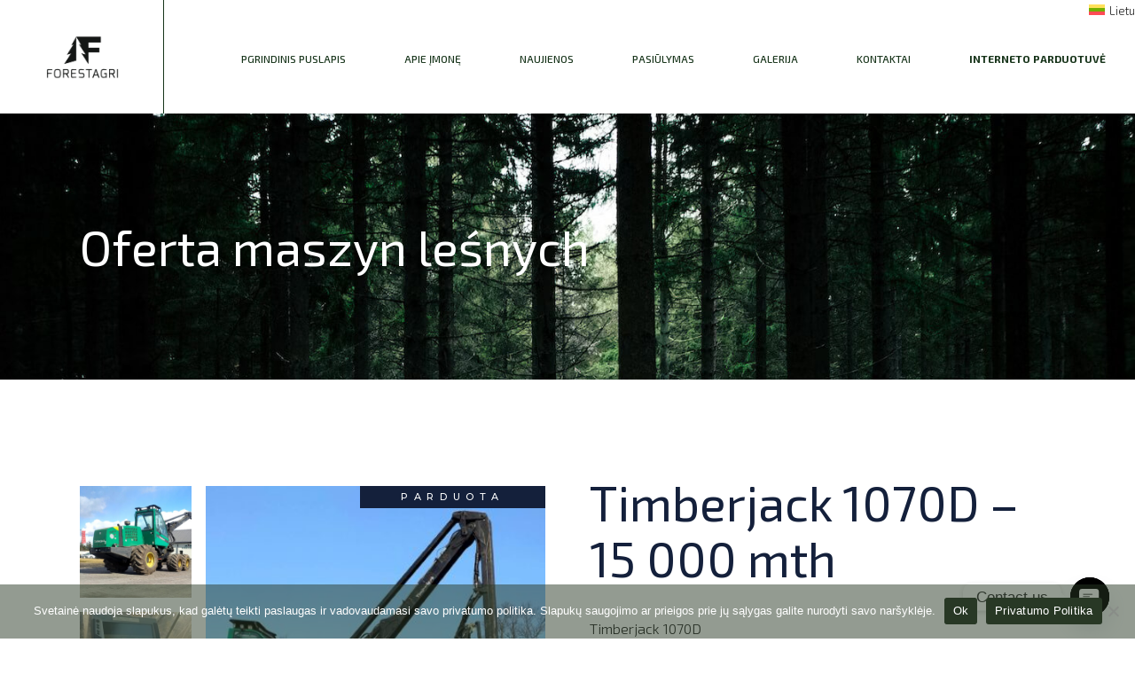

--- FILE ---
content_type: text/html; charset=UTF-8
request_url: https://forestagri.lt/produktas/timberjack-1070d-15-000-mth/
body_size: 26904
content:
<!DOCTYPE html>
<html lang="lt-LT">
<head>
	<!-- Google tag (gtag.js) --> <script async src="https://www.googletagmanager.com/gtag/js?id=G-T5NRF4P277"></script> <script> window.dataLayer = window.dataLayer || []; function gtag(){dataLayer.push(arguments);} gtag('js', new Date()); gtag('config', 'G-T5NRF4P277'); </script>
	<meta charset="UTF-8">
	<meta name="viewport" content="width=device-width, initial-scale=1, user-scalable=yes">

	<style type="text/css">div[id^="wpcf7-f16028"] button.cf7mls_next {   }div[id^="wpcf7-f16028"] button.cf7mls_back {   }</style><meta name='robots' content='index, follow, max-image-preview:large, max-snippet:-1, max-video-preview:-1' />
	<style>img:is([sizes="auto" i], [sizes^="auto," i]) { contain-intrinsic-size: 3000px 1500px }</style>
	<link rel="alternate" hreflang="pl" href="https://www.forestagri.pl/produkt/timberjack-1070d-15-000-mth/" />
<link rel="alternate" hreflang="en" href="https://forestagri.eu/product/timberjack-1070d-15-000-mth/" />
<link rel="alternate" hreflang="de" href="https://forestagri.de/produkt/timberjack-1070d-15-000-mth/" />
<link rel="alternate" hreflang="cs" href="https://forestagri.cz/produkt/timberjack-1070d-15-000-mth/" />
<link rel="alternate" hreflang="lt" href="https://forestagri.lt/produktas/timberjack-1070d-15-000-mth/" />
<link rel="alternate" hreflang="x-default" href="https://www.forestagri.pl/produkt/timberjack-1070d-15-000-mth/" />

	<!-- This site is optimized with the Yoast SEO plugin v25.5 - https://yoast.com/wordpress/plugins/seo/ -->
	<title>Timberjack 1070D - 15 000 mth - Forestagri | Miško technikos pardavimas ir aptarnavimas</title>
	<link rel="canonical" href="https://forestagri.lt/produktas/timberjack-1070d-15-000-mth/" />
	<meta property="og:locale" content="lt_LT" />
	<meta property="og:type" content="article" />
	<meta property="og:title" content="Timberjack 1070D - 15 000 mth - Forestagri | Miško technikos pardavimas ir aptarnavimas" />
	<meta property="og:description" content="Timberjack 1070D   Pagaminimo data: 2005  Motovalandos: 15 000 mth  Kranas: TJ180 - 9,7 m  Vadovas: H754 (2005)  Kaina susitarimui  Turite klausimų arba norite apžiūrėti mašiną ? Nedvejodami susisiekite su mumis! ☎️ tel. +48 667 339 423 el. paštas: maszyny@forestagri.pl" />
	<meta property="og:url" content="https://forestagri.lt/produktas/timberjack-1070d-15-000-mth/" />
	<meta property="og:site_name" content="Forestagri | Miško technikos pardavimas ir aptarnavimas" />
	<meta property="article:publisher" content="https://www.facebook.com/forestagrimaszynylesne" />
	<meta property="article:modified_time" content="2023-08-26T17:22:12+00:00" />
	<meta property="og:image" content="https://forestagri.lt/wp-content/uploads/2023/07/foto-37-2-1-scaled.jpg" />
	<meta property="og:image:width" content="2560" />
	<meta property="og:image:height" content="1620" />
	<meta property="og:image:type" content="image/jpeg" />
	<meta name="twitter:card" content="summary_large_image" />
	<script type="application/ld+json" class="yoast-schema-graph">{"@context":"https://schema.org","@graph":[{"@type":"WebPage","@id":"https://forestagri.lt/produktas/timberjack-1070d-15-000-mth/","url":"https://forestagri.lt/produktas/timberjack-1070d-15-000-mth/","name":"Timberjack 1070D - 15 000 mth - Forestagri | Miško technikos pardavimas ir aptarnavimas","isPartOf":{"@id":"https://forestagri.lt/#website"},"primaryImageOfPage":{"@id":"https://forestagri.lt/produktas/timberjack-1070d-15-000-mth/#primaryimage"},"image":{"@id":"https://forestagri.lt/produktas/timberjack-1070d-15-000-mth/#primaryimage"},"thumbnailUrl":"https://forestagri.lt/wp-content/uploads/2023/07/foto-37-2-1-scaled.jpg","datePublished":"2018-12-13T09:42:39+00:00","dateModified":"2023-08-26T17:22:12+00:00","breadcrumb":{"@id":"https://forestagri.lt/produktas/timberjack-1070d-15-000-mth/#breadcrumb"},"inLanguage":"lt-LT","potentialAction":[{"@type":"ReadAction","target":["https://forestagri.lt/produktas/timberjack-1070d-15-000-mth/"]}]},{"@type":"ImageObject","inLanguage":"lt-LT","@id":"https://forestagri.lt/produktas/timberjack-1070d-15-000-mth/#primaryimage","url":"https://forestagri.lt/wp-content/uploads/2023/07/foto-37-2-1-scaled.jpg","contentUrl":"https://forestagri.lt/wp-content/uploads/2023/07/foto-37-2-1-scaled.jpg","width":2560,"height":1620,"caption":"maszyny leśne, forest machines, Forstmaschinen, lesnické stroje, miško technika, лісові машини, harvester 1070D, harvesteris 1070D, medkirtė 1070D, harvestor 1070D, xарвестер 1070D, sprzedaż maszyn leśnych, sale of forestry machines, Verkauf von Forstmaschinen, prodej lesních strojů, miško technikos pardavimas, продаж лісогосподарської техніки"},{"@type":"BreadcrumbList","@id":"https://forestagri.lt/produktas/timberjack-1070d-15-000-mth/#breadcrumb","itemListElement":[{"@type":"ListItem","position":1,"name":"Strona główna","item":"https://forestagri.lt/"},{"@type":"ListItem","position":2,"name":"Oferta maszyn leśnych","item":"https://www.forestagri.pl/?page_id=10"},{"@type":"ListItem","position":3,"name":"Timberjack 1070D &#8211; 15 000 mth"}]},{"@type":"WebSite","@id":"https://forestagri.lt/#website","url":"https://forestagri.lt/","name":"Forestagri | Sprzedaż i serwis maszyn leśnych","description":"Palaikome miškininkystės produktyvumą","publisher":{"@id":"https://forestagri.lt/#organization"},"alternateName":"Forestagri","potentialAction":[{"@type":"SearchAction","target":{"@type":"EntryPoint","urlTemplate":"https://forestagri.lt/?s={search_term_string}"},"query-input":{"@type":"PropertyValueSpecification","valueRequired":true,"valueName":"search_term_string"}}],"inLanguage":"lt-LT"},{"@type":"Organization","@id":"https://forestagri.lt/#organization","name":"Forestagri | Sprzedaż i serwis maszyn leśnych","url":"https://forestagri.lt/","logo":{"@type":"ImageObject","inLanguage":"lt-LT","@id":"https://forestagri.lt/#/schema/logo/image/","url":"https://www.forestagri.pl/wp-content/uploads/2024/08/Projekt-bez-nazwy-74.png","contentUrl":"https://www.forestagri.pl/wp-content/uploads/2024/08/Projekt-bez-nazwy-74.png","width":1080,"height":1080,"caption":"Forestagri | Sprzedaż i serwis maszyn leśnych"},"image":{"@id":"https://forestagri.lt/#/schema/logo/image/"},"sameAs":["https://www.facebook.com/forestagrimaszynylesne"]}]}</script>
	<!-- / Yoast SEO plugin. -->


<link rel='dns-prefetch' href='//www.forestagri.pl' />
<link rel='dns-prefetch' href='//fonts.googleapis.com' />
<link rel='dns-prefetch' href='//use.fontawesome.com' />
<link rel='dns-prefetch' href='//www.googletagmanager.com' />
<link rel="alternate" type="application/rss+xml" title="Forestagri | Miško technikos pardavimas ir aptarnavimas &raquo; Įrašų RSS srautas" href="https://forestagri.lt/feed/" />
<link rel="alternate" type="application/rss+xml" title="Forestagri | Miško technikos pardavimas ir aptarnavimas &raquo; Komentarų RSS srautas" href="https://forestagri.lt/comments/feed/" />
<script type="text/javascript">
/* <![CDATA[ */
window._wpemojiSettings = {"baseUrl":"https:\/\/s.w.org\/images\/core\/emoji\/16.0.1\/72x72\/","ext":".png","svgUrl":"https:\/\/s.w.org\/images\/core\/emoji\/16.0.1\/svg\/","svgExt":".svg","source":{"concatemoji":"https:\/\/forestagri.lt\/wp-includes\/js\/wp-emoji-release.min.js"}};
/*! This file is auto-generated */
!function(s,n){var o,i,e;function c(e){try{var t={supportTests:e,timestamp:(new Date).valueOf()};sessionStorage.setItem(o,JSON.stringify(t))}catch(e){}}function p(e,t,n){e.clearRect(0,0,e.canvas.width,e.canvas.height),e.fillText(t,0,0);var t=new Uint32Array(e.getImageData(0,0,e.canvas.width,e.canvas.height).data),a=(e.clearRect(0,0,e.canvas.width,e.canvas.height),e.fillText(n,0,0),new Uint32Array(e.getImageData(0,0,e.canvas.width,e.canvas.height).data));return t.every(function(e,t){return e===a[t]})}function u(e,t){e.clearRect(0,0,e.canvas.width,e.canvas.height),e.fillText(t,0,0);for(var n=e.getImageData(16,16,1,1),a=0;a<n.data.length;a++)if(0!==n.data[a])return!1;return!0}function f(e,t,n,a){switch(t){case"flag":return n(e,"\ud83c\udff3\ufe0f\u200d\u26a7\ufe0f","\ud83c\udff3\ufe0f\u200b\u26a7\ufe0f")?!1:!n(e,"\ud83c\udde8\ud83c\uddf6","\ud83c\udde8\u200b\ud83c\uddf6")&&!n(e,"\ud83c\udff4\udb40\udc67\udb40\udc62\udb40\udc65\udb40\udc6e\udb40\udc67\udb40\udc7f","\ud83c\udff4\u200b\udb40\udc67\u200b\udb40\udc62\u200b\udb40\udc65\u200b\udb40\udc6e\u200b\udb40\udc67\u200b\udb40\udc7f");case"emoji":return!a(e,"\ud83e\udedf")}return!1}function g(e,t,n,a){var r="undefined"!=typeof WorkerGlobalScope&&self instanceof WorkerGlobalScope?new OffscreenCanvas(300,150):s.createElement("canvas"),o=r.getContext("2d",{willReadFrequently:!0}),i=(o.textBaseline="top",o.font="600 32px Arial",{});return e.forEach(function(e){i[e]=t(o,e,n,a)}),i}function t(e){var t=s.createElement("script");t.src=e,t.defer=!0,s.head.appendChild(t)}"undefined"!=typeof Promise&&(o="wpEmojiSettingsSupports",i=["flag","emoji"],n.supports={everything:!0,everythingExceptFlag:!0},e=new Promise(function(e){s.addEventListener("DOMContentLoaded",e,{once:!0})}),new Promise(function(t){var n=function(){try{var e=JSON.parse(sessionStorage.getItem(o));if("object"==typeof e&&"number"==typeof e.timestamp&&(new Date).valueOf()<e.timestamp+604800&&"object"==typeof e.supportTests)return e.supportTests}catch(e){}return null}();if(!n){if("undefined"!=typeof Worker&&"undefined"!=typeof OffscreenCanvas&&"undefined"!=typeof URL&&URL.createObjectURL&&"undefined"!=typeof Blob)try{var e="postMessage("+g.toString()+"("+[JSON.stringify(i),f.toString(),p.toString(),u.toString()].join(",")+"));",a=new Blob([e],{type:"text/javascript"}),r=new Worker(URL.createObjectURL(a),{name:"wpTestEmojiSupports"});return void(r.onmessage=function(e){c(n=e.data),r.terminate(),t(n)})}catch(e){}c(n=g(i,f,p,u))}t(n)}).then(function(e){for(var t in e)n.supports[t]=e[t],n.supports.everything=n.supports.everything&&n.supports[t],"flag"!==t&&(n.supports.everythingExceptFlag=n.supports.everythingExceptFlag&&n.supports[t]);n.supports.everythingExceptFlag=n.supports.everythingExceptFlag&&!n.supports.flag,n.DOMReady=!1,n.readyCallback=function(){n.DOMReady=!0}}).then(function(){return e}).then(function(){var e;n.supports.everything||(n.readyCallback(),(e=n.source||{}).concatemoji?t(e.concatemoji):e.wpemoji&&e.twemoji&&(t(e.twemoji),t(e.wpemoji)))}))}((window,document),window._wpemojiSettings);
/* ]]> */
</script>
<link rel='stylesheet' id='animate-css' href='https://forestagri.lt/wp-content/plugins/qi-blocks/assets/css/plugins/animate/animate.min.css?ver=4.1.1' type='text/css' media='all' />
<link rel='stylesheet' id='gs-swiper-css' href='https://forestagri.lt/wp-content/plugins/gs-logo-slider/assets/libs/swiper-js/swiper.min.css?ver=3.7.4' type='text/css' media='all' />
<link rel='stylesheet' id='gs-tippyjs-css' href='https://forestagri.lt/wp-content/plugins/gs-logo-slider/assets/libs/tippyjs/tippy.css?ver=3.7.4' type='text/css' media='all' />
<link rel='stylesheet' id='gs-logo-public-css' href='https://forestagri.lt/wp-content/plugins/gs-logo-slider/assets/css/gs-logo.min.css?ver=3.7.4' type='text/css' media='all' />
<link rel='stylesheet' id='sbi_styles-css' href='https://forestagri.lt/wp-content/plugins/instagram-feed/css/sbi-styles.min.css?ver=6.9.1' type='text/css' media='all' />
<link rel='stylesheet' id='dripicons-css' href='https://forestagri.lt/wp-content/plugins/halstein-core/inc/icons/dripicons/assets/css/dripicons.min.css' type='text/css' media='all' />
<link rel='stylesheet' id='elegant-icons-css' href='https://forestagri.lt/wp-content/plugins/halstein-core/inc/icons/elegant-icons/assets/css/elegant-icons.min.css' type='text/css' media='all' />
<link rel='stylesheet' id='font-awesome-v4shim-css' href='https://forestagri.lt/wp-content/plugins/types/vendor/toolset/toolset-common/res/lib/font-awesome/css/v4-shims.css?ver=5.13.0' type='text/css' media='screen' />
<link rel='stylesheet' id='font-awesome-css' href='https://forestagri.lt/wp-content/plugins/types/vendor/toolset/toolset-common/res/lib/font-awesome/css/all.css?ver=5.13.0' type='text/css' media='screen' />
<link rel='stylesheet' id='fontkiko-css' href='https://forestagri.lt/wp-content/plugins/halstein-core/inc/icons/fontkiko/assets/css/kiko-all.min.css' type='text/css' media='all' />
<link rel='stylesheet' id='ionicons-css' href='https://forestagri.lt/wp-content/plugins/halstein-core/inc/icons/ionicons/assets/css/ionicons.min.css' type='text/css' media='all' />
<link rel='stylesheet' id='linea-icons-css' href='https://forestagri.lt/wp-content/plugins/halstein-core/inc/icons/linea-icons/assets/css/linea-icons.min.css' type='text/css' media='all' />
<link rel='stylesheet' id='linear-icons-css' href='https://forestagri.lt/wp-content/plugins/halstein-core/inc/icons/linear-icons/assets/css/linear-icons.min.css' type='text/css' media='all' />
<link rel='stylesheet' id='material-icons-css' href='https://fonts.googleapis.com/icon?family=Material+Icons' type='text/css' media='all' />
<link rel='stylesheet' id='simple-line-icons-css' href='https://forestagri.lt/wp-content/plugins/halstein-core/inc/icons/simple-line-icons/assets/css/simple-line-icons.min.css' type='text/css' media='all' />
<style id='wp-emoji-styles-inline-css' type='text/css'>

	img.wp-smiley, img.emoji {
		display: inline !important;
		border: none !important;
		box-shadow: none !important;
		height: 1em !important;
		width: 1em !important;
		margin: 0 0.07em !important;
		vertical-align: -0.1em !important;
		background: none !important;
		padding: 0 !important;
	}
</style>
<style id='wp-block-library-inline-css' type='text/css'>
:root{--wp-admin-theme-color:#007cba;--wp-admin-theme-color--rgb:0,124,186;--wp-admin-theme-color-darker-10:#006ba1;--wp-admin-theme-color-darker-10--rgb:0,107,161;--wp-admin-theme-color-darker-20:#005a87;--wp-admin-theme-color-darker-20--rgb:0,90,135;--wp-admin-border-width-focus:2px;--wp-block-synced-color:#7a00df;--wp-block-synced-color--rgb:122,0,223;--wp-bound-block-color:var(--wp-block-synced-color)}@media (min-resolution:192dpi){:root{--wp-admin-border-width-focus:1.5px}}.wp-element-button{cursor:pointer}:root{--wp--preset--font-size--normal:16px;--wp--preset--font-size--huge:42px}:root .has-very-light-gray-background-color{background-color:#eee}:root .has-very-dark-gray-background-color{background-color:#313131}:root .has-very-light-gray-color{color:#eee}:root .has-very-dark-gray-color{color:#313131}:root .has-vivid-green-cyan-to-vivid-cyan-blue-gradient-background{background:linear-gradient(135deg,#00d084,#0693e3)}:root .has-purple-crush-gradient-background{background:linear-gradient(135deg,#34e2e4,#4721fb 50%,#ab1dfe)}:root .has-hazy-dawn-gradient-background{background:linear-gradient(135deg,#faaca8,#dad0ec)}:root .has-subdued-olive-gradient-background{background:linear-gradient(135deg,#fafae1,#67a671)}:root .has-atomic-cream-gradient-background{background:linear-gradient(135deg,#fdd79a,#004a59)}:root .has-nightshade-gradient-background{background:linear-gradient(135deg,#330968,#31cdcf)}:root .has-midnight-gradient-background{background:linear-gradient(135deg,#020381,#2874fc)}.has-regular-font-size{font-size:1em}.has-larger-font-size{font-size:2.625em}.has-normal-font-size{font-size:var(--wp--preset--font-size--normal)}.has-huge-font-size{font-size:var(--wp--preset--font-size--huge)}.has-text-align-center{text-align:center}.has-text-align-left{text-align:left}.has-text-align-right{text-align:right}#end-resizable-editor-section{display:none}.aligncenter{clear:both}.items-justified-left{justify-content:flex-start}.items-justified-center{justify-content:center}.items-justified-right{justify-content:flex-end}.items-justified-space-between{justify-content:space-between}.screen-reader-text{border:0;clip-path:inset(50%);height:1px;margin:-1px;overflow:hidden;padding:0;position:absolute;width:1px;word-wrap:normal!important}.screen-reader-text:focus{background-color:#ddd;clip-path:none;color:#444;display:block;font-size:1em;height:auto;left:5px;line-height:normal;padding:15px 23px 14px;text-decoration:none;top:5px;width:auto;z-index:100000}html :where(.has-border-color){border-style:solid}html :where([style*=border-top-color]){border-top-style:solid}html :where([style*=border-right-color]){border-right-style:solid}html :where([style*=border-bottom-color]){border-bottom-style:solid}html :where([style*=border-left-color]){border-left-style:solid}html :where([style*=border-width]){border-style:solid}html :where([style*=border-top-width]){border-top-style:solid}html :where([style*=border-right-width]){border-right-style:solid}html :where([style*=border-bottom-width]){border-bottom-style:solid}html :where([style*=border-left-width]){border-left-style:solid}html :where(img[class*=wp-image-]){height:auto;max-width:100%}:where(figure){margin:0 0 1em}html :where(.is-position-sticky){--wp-admin--admin-bar--position-offset:var(--wp-admin--admin-bar--height,0px)}@media screen and (max-width:600px){html :where(.is-position-sticky){--wp-admin--admin-bar--position-offset:0px}}
</style>
<style id='classic-theme-styles-inline-css' type='text/css'>
/*! This file is auto-generated */
.wp-block-button__link{color:#fff;background-color:#32373c;border-radius:9999px;box-shadow:none;text-decoration:none;padding:calc(.667em + 2px) calc(1.333em + 2px);font-size:1.125em}.wp-block-file__button{background:#32373c;color:#fff;text-decoration:none}
</style>
<style id='font-awesome-svg-styles-default-inline-css' type='text/css'>
.svg-inline--fa {
  display: inline-block;
  height: 1em;
  overflow: visible;
  vertical-align: -.125em;
}
</style>
<link rel='stylesheet' id='font-awesome-svg-styles-css' href='https://forestagri.lt/wp-content/uploads/font-awesome/v6.4.2/css/svg-with-js.css' type='text/css' media='all' />
<style id='font-awesome-svg-styles-inline-css' type='text/css'>
   .wp-block-font-awesome-icon svg::before,
   .wp-rich-text-font-awesome-icon svg::before {content: unset;}
</style>
<link rel='stylesheet' id='wpml-blocks-css' href='https://www.forestagri.pl/wp-content/plugins/sitepress-multilingual-cms/dist/css/blocks/styles.css?ver=4.6.4' type='text/css' media='all' />
<link rel='stylesheet' id='cf7mls-css' href='https://forestagri.lt/wp-content/plugins/cf7-multi-step/assets/frontend/css/cf7mls.css?ver=2.7.9' type='text/css' media='all' />
<link rel='stylesheet' id='cf7mls_animate-css' href='https://forestagri.lt/wp-content/plugins/cf7-multi-step/assets/frontend/animate/animate.min.css?ver=2.7.9' type='text/css' media='all' />
<link rel='stylesheet' id='contact-form-7-css' href='https://forestagri.lt/wp-content/plugins/contact-form-7/includes/css/styles.css?ver=6.1' type='text/css' media='all' />
<link rel='stylesheet' id='cookie-notice-front-css' href='https://forestagri.lt/wp-content/plugins/cookie-notice/css/front.min.css?ver=2.5.7' type='text/css' media='all' />
<link rel='stylesheet' id='qi-blocks-grid-css' href='https://forestagri.lt/wp-content/plugins/qi-blocks/assets/dist/grid.css?ver=1.4.1' type='text/css' media='all' />
<link rel='stylesheet' id='qi-blocks-main-css' href='https://forestagri.lt/wp-content/plugins/qi-blocks/assets/dist/main.css?ver=1.4.1' type='text/css' media='all' />
<style id='qi-blocks-main-inline-css' type='text/css'>
body  .qodef-template-block-24730d8c .qodef-gutenberg-section{--qi-blocks-columns-gap: 30px;} body  .qodef-template-block-3fe23887 .qi-block-spacer{height: 20px;} body  .qodef-template-block-e2b969f2 .qi-block-spacer{height: 16px;} body  .qodef-template-block-8bebea27 .qodef-gutenberg-section{--qi-blocks-columns-gap: 30px;} body  .qodef-template-block-39d5642f .qodef-gutenberg-section{--qi-blocks-columns-gap: 30px;} body  .qodef-template-block-d62e3b11 .qodef-orientation--right .qodef-m-card:nth-last-child(3){transform: scale(calc(1 - 2 * 0.2));right: calc( -1 * 2 * 25%);} body  .qodef-template-block-d62e3b11 .qodef-orientation--right .qodef-m-card:nth-last-child(2){transform: scale(calc(1 - 1 * 0.2));right: calc( -1 * 1 * 25%);} body  .qodef-template-block-d62e3b11 .qodef-orientation--right .qodef-m-card:nth-last-child(1){transform: scale(calc(1 - 0 * 0.2));right: calc( -1 * 0 * 25%);} body  .qodef-template-block-461012c3 .qodef-gutenberg-section{--qi-blocks-columns-gap: 30px;} body  .qodef-template-block-06641189 .qi-block-countdown .qodef-m-date{justify-content: space-between;} body  .qodef-template-block-06641189 .qi-block-countdown .qodef-digit{font-size: 50px;} body  .qodef-template-block-44270ab0 .qi-block-countdown .qodef-m-date{justify-content: space-between;} body  .qodef-template-block-44270ab0 .qi-block-countdown .qodef-digit{font-size: 50px;} body  .qodef-template-block-733bff5a .qi-block-countdown .qodef-m-date{justify-content: space-between;} body  .qodef-template-block-733bff5a .qi-block-countdown .qodef-digit{font-size: 50px;} body  .qodef-template-block-a3929bd7 .qi-block-table-of-contents .qodef-m-table-content ul{list-style-type: disc;} body  .qodef-template-block-059debbe .qi-block-progress-bar-circle .qodef-m-canvas svg path:first-child{fill: #fff;} body  .qodef-template-block-bc959c15 .qi-block-pricing-table .qodef-separator--border-image .qodef-m-line{background-image: url();background-size: auto;background-position: left;background-repeat: round;} body  .qodef-template-block-bc959c15 .qi-block-pricing-table .qi-block-divider:not(.qodef-separator--border-image) .qodef-m-line{border-style: solid;} body  .qodef-template-block-4c40d562 .qi-block-process .qodef-e-content{text-align: center;} body  .qodef-template-block-4c40d562 .qi-block-process .qodef-e-line-inner{border-bottom-style: solid;} body  .qodef-template-block-7409b922 .qi-block-timeline.qodef-reverse-padding .qodef-reverse .qodef-e-title{padding-top: 0;padding-right: 0;padding-bottom: 0;padding-left: 0;} @media (max-width: 1024px) { body  .qodef-template-block-7409b922 .qi-block-timeline.qodef-reverse-padding .qodef-reverse .qodef-e-title{padding-top: 0;padding-right: 0;padding-bottom: 0;padding-left: 0;} } @media (max-width: 680px) { body  .qodef-template-block-7409b922 .qi-block-timeline.qodef-reverse-padding .qodef-reverse .qodef-e-title{padding-top: 0;padding-right: 0;padding-bottom: 0;padding-left: 0;} } body  .qodef-template-block-7409b922 .qi-block-timeline.qodef-reverse-padding .qodef-reverse .qodef-e-text{padding-top: 0;padding-right: 0;padding-bottom: 0;padding-left: 0;} @media (max-width: 1024px) { body  .qodef-template-block-7409b922 .qi-block-timeline.qodef-reverse-padding .qodef-reverse .qodef-e-text{padding-top: 0;padding-right: 0;padding-bottom: 0;padding-left: 0;} } @media (max-width: 680px) { body  .qodef-template-block-7409b922 .qi-block-timeline.qodef-reverse-padding .qodef-reverse .qodef-e-text{padding-top: 0;padding-right: 0;padding-bottom: 0;padding-left: 0;} } body  .qodef-template-block-7409b922 .qi-block-timeline .qodef-e-line, .qodef-template-block-7409b922 .qi-block-timeline.qodef-point--diamond .qodef-e-point-holder:before, .qodef-template-block-7409b922 .qi-block-timeline.qodef-point--diamond .qodef-e-point-holder:after{background-color: #ebebeb;} body  .qodef-template-block-7409b922 .qi-block-timeline .qodef-e-point{background-color: #111;} body  .qodef-template-block-bda62157 .qodef-orientation--right .qodef-m-card:nth-last-child(3){transform: scale(calc(1 - 2 * 0.2));right: calc( -1 * 2 * 25%);} body  .qodef-template-block-bda62157 .qodef-orientation--right .qodef-m-card:nth-last-child(2){transform: scale(calc(1 - 1 * 0.2));right: calc( -1 * 1 * 25%);} body  .qodef-template-block-bda62157 .qodef-orientation--right .qodef-m-card:nth-last-child(1){transform: scale(calc(1 - 0 * 0.2));right: calc( -1 * 0 * 25%);} body  .qodef-template-block-6d527e1c .qodef-gutenberg-section{--qi-blocks-columns-gap: 30px;} body  .qodef-template-block-ab16244e .qodef-gutenberg-section{--qi-blocks-columns-gap: 30px;} body  .qodef-template-block-92bc6a44 .qi-block-countdown .qodef-m-date{justify-content: space-between;} body  .qodef-template-block-92bc6a44 .qi-block-countdown .qodef-digit{font-size: 50px;} body  .qodef-template-block-b0316b27 .qi-block-countdown .qodef-m-date{justify-content: space-between;} body  .qodef-template-block-b0316b27 .qi-block-countdown .qodef-digit{font-size: 50px;} body  .qodef-template-block-f1ec206b .qi-block-divider .qodef-m-line{background-repeat: round;border-bottom-style: solid;} body  .qodef-template-block-c9730284 .qi-block-icon-with-text .qi-block-divider:not(.qodef-separator--border-image) .qodef-m-line{border-style: solid;} body  .qodef-template-block-c9730284 .qi-block-icon-with-text .qodef-separator--border-image .qodef-m-line{background-size: auto;background-position: left;background-repeat: round;} body  .qodef-template-block-823c5df6 .qodef-gutenberg-section{--qi-blocks-columns-gap: 30px;} body  .qodef-template-block-6a1743b8 .qi-block-process .qodef-e-content{text-align: center;} body  .qodef-template-block-6a1743b8 .qi-block-process .qodef-e-line-inner{border-bottom-style: solid;} body  .qodef-template-block-b6d589be .qi-block-table-of-contents .qodef-m-table-content ul{list-style-type: disc;} body  .qodef-template-block-615b892f .qi-block-spacer{height: 30px;} body  .qodef-template-block-bcff5800 .qi-block-table-of-contents .qodef-m-table-content ul{list-style-type: disc;} body  .qodef-template-block-bd29f954 .qi-block-table-of-contents .qodef-m-table-content ul{list-style-type: disc;} body  .qodef-template-block-ea9ce0b4 .qodef-orientation--right .qodef-m-card:nth-last-child(3){transform: scale(calc(1 - 2 * 0.2));right: calc( -1 * 2 * 25%);} body  .qodef-template-block-ea9ce0b4 .qodef-orientation--right .qodef-m-card:nth-last-child(2){transform: scale(calc(1 - 1 * 0.2));right: calc( -1 * 1 * 25%);} body  .qodef-template-block-ea9ce0b4 .qodef-orientation--right .qodef-m-card:nth-last-child(1){transform: scale(calc(1 - 0 * 0.2));right: calc( -1 * 0 * 25%);} body  .qodef-template-block-805c7950 .qi-block-countdown .qodef-m-date{justify-content: space-between;} body  .qodef-template-block-805c7950 .qi-block-countdown .qodef-digit{font-size: 50px;} body  .qodef-template-block-c88f1662 .qi-block-divider .qodef-m-line{background-repeat: round;border-bottom-style: solid;} body  .qodef-template-block-20560ab3 .qi-block-info-box{justify-content: flex-start;} body  .qodef-template-block-0e40bae7 .qi-block-process .qodef-e-content{text-align: center;} body  .qodef-template-block-0e40bae7 .qi-block-process .qodef-e-line-inner{border-bottom-style: solid;} body  .qodef-template-block-30ffea90 .qi-block-tag-cloud .qodef-e-item{text-decoration: underline;font-size: 26px;} body  .qodef-template-block-f873ee52 .qi-block-team-member.qodef-item-layout--info-from-bottom .qodef-m-content{align-items: center;justify-content: center;text-align: center;} body  .qodef-template-block-f873ee52 .qi-block-team-member.qodef-item-layout--info-on-hover .qodef-m-content{align-items: center;justify-content: center;text-align: center;} body  .qodef-template-block-f873ee52 .qi-block-team-member.qodef-item-layout--info-on-hover-inset .qodef-m-content{align-items: center;justify-content: center;text-align: center;} body  .qodef-template-block-e5442c16 .qi-block-timeline.qodef-reverse-padding .qodef-reverse .qodef-e-title{padding-top: 0;padding-right: 0;padding-bottom: 0;padding-left: 0;} @media (max-width: 1024px) { body  .qodef-template-block-e5442c16 .qi-block-timeline.qodef-reverse-padding .qodef-reverse .qodef-e-title{padding-top: 0;padding-right: 0;padding-bottom: 0;padding-left: 0;} } @media (max-width: 680px) { body  .qodef-template-block-e5442c16 .qi-block-timeline.qodef-reverse-padding .qodef-reverse .qodef-e-title{padding-top: 0;padding-right: 0;padding-bottom: 0;padding-left: 0;} } body  .qodef-template-block-e5442c16 .qi-block-timeline.qodef-reverse-padding .qodef-reverse .qodef-e-text{padding-top: 0;padding-right: 0;padding-bottom: 0;padding-left: 0;} @media (max-width: 1024px) { body  .qodef-template-block-e5442c16 .qi-block-timeline.qodef-reverse-padding .qodef-reverse .qodef-e-text{padding-top: 0;padding-right: 0;padding-bottom: 0;padding-left: 0;} } @media (max-width: 680px) { body  .qodef-template-block-e5442c16 .qi-block-timeline.qodef-reverse-padding .qodef-reverse .qodef-e-text{padding-top: 0;padding-right: 0;padding-bottom: 0;padding-left: 0;} } body  .qodef-template-block-e5442c16 .qi-block-timeline .qodef-e-line, .qodef-template-block-e5442c16 .qi-block-timeline.qodef-point--diamond .qodef-e-point-holder:before, .qodef-template-block-e5442c16 .qi-block-timeline.qodef-point--diamond .qodef-e-point-holder:after{background-color: #ebebeb;} body  .qodef-template-block-e5442c16 .qi-block-timeline .qodef-e-point{background-color: #111;} body  .qodef-template-block-a1df0de5 .qi-block-timeline.qodef-reverse-padding .qodef-reverse .qodef-e-title{padding-top: 0;padding-right: 0;padding-bottom: 0;padding-left: 0;} @media (max-width: 1024px) { body  .qodef-template-block-a1df0de5 .qi-block-timeline.qodef-reverse-padding .qodef-reverse .qodef-e-title{padding-top: 0;padding-right: 0;padding-bottom: 0;padding-left: 0;} } @media (max-width: 680px) { body  .qodef-template-block-a1df0de5 .qi-block-timeline.qodef-reverse-padding .qodef-reverse .qodef-e-title{padding-top: 0;padding-right: 0;padding-bottom: 0;padding-left: 0;} } body  .qodef-template-block-a1df0de5 .qi-block-timeline.qodef-reverse-padding .qodef-reverse .qodef-e-text{padding-top: 0;padding-right: 0;padding-bottom: 0;padding-left: 0;} @media (max-width: 1024px) { body  .qodef-template-block-a1df0de5 .qi-block-timeline.qodef-reverse-padding .qodef-reverse .qodef-e-text{padding-top: 0;padding-right: 0;padding-bottom: 0;padding-left: 0;} } @media (max-width: 680px) { body  .qodef-template-block-a1df0de5 .qi-block-timeline.qodef-reverse-padding .qodef-reverse .qodef-e-text{padding-top: 0;padding-right: 0;padding-bottom: 0;padding-left: 0;} } body  .qodef-template-block-a1df0de5 .qi-block-timeline .qodef-e-line, .qodef-template-block-a1df0de5 .qi-block-timeline.qodef-point--diamond .qodef-e-point-holder:before, .qodef-template-block-a1df0de5 .qi-block-timeline.qodef-point--diamond .qodef-e-point-holder:after{background-color: #ebebeb;} body  .qodef-template-block-a1df0de5 .qi-block-timeline .qodef-e-point{background-color: #111;}
</style>
<style id='woocommerce-inline-inline-css' type='text/css'>
.woocommerce form .form-row .required { visibility: visible; }
</style>
<link rel='stylesheet' id='wpml-legacy-dropdown-0-css' href='https://www.forestagri.pl/wp-content/plugins/sitepress-multilingual-cms/templates/language-switchers/legacy-dropdown/style.min.css?ver=1' type='text/css' media='all' />
<link rel='stylesheet' id='wpml-legacy-horizontal-list-0-css' href='https://www.forestagri.pl/wp-content/plugins/sitepress-multilingual-cms/templates/language-switchers/legacy-list-horizontal/style.min.css?ver=1' type='text/css' media='all' />
<link rel='stylesheet' id='wpml-menu-item-0-css' href='https://www.forestagri.pl/wp-content/plugins/sitepress-multilingual-cms/templates/language-switchers/menu-item/style.min.css?ver=1' type='text/css' media='all' />
<style id='wpml-menu-item-0-inline-css' type='text/css'>
#qodef-page-header .widget_icl_lang_sel_widget .wpml-ls-legacy-dropdown, #qodef-page-header .widget_icl_lang_sel_widget .wpml-ls-legacy-dropdown-click { min-width: 20px; max-width: 90px; }
</style>
<link rel='stylesheet' id='qi-addons-for-elementor-grid-style-css' href='https://forestagri.lt/wp-content/plugins/qi-addons-for-elementor/assets/css/grid.min.css?ver=1.9.2' type='text/css' media='all' />
<link rel='stylesheet' id='qi-addons-for-elementor-helper-parts-style-css' href='https://forestagri.lt/wp-content/plugins/qi-addons-for-elementor/assets/css/helper-parts.min.css?ver=1.9.2' type='text/css' media='all' />
<link rel='stylesheet' id='qi-addons-for-elementor-style-css' href='https://forestagri.lt/wp-content/plugins/qi-addons-for-elementor/assets/css/main.min.css?ver=1.9.2' type='text/css' media='all' />
<link rel='stylesheet' id='swiper-css' href='https://forestagri.lt/wp-content/plugins/qi-addons-for-elementor/assets/plugins/swiper/8.4.5/swiper.min.css?ver=8.4.5' type='text/css' media='all' />
<link rel='stylesheet' id='halstein-main-css' href='https://forestagri.lt/wp-content/themes/halstein/assets/css/main.min.css' type='text/css' media='all' />
<link rel='stylesheet' id='halstein-core-style-css' href='https://forestagri.lt/wp-content/plugins/halstein-core/assets/css/halstein-core.min.css' type='text/css' media='all' />
<link rel='stylesheet' id='grw-public-main-css-css' href='https://forestagri.lt/wp-content/plugins/widget-google-reviews/assets/css/public-main.css?ver=6.1' type='text/css' media='all' />
<link rel='stylesheet' id='brands-styles-css' href='https://forestagri.lt/wp-content/plugins/woocommerce/assets/css/brands.css?ver=10.0.5' type='text/css' media='all' />
<link rel='stylesheet' id='halstein-google-fonts-css' href='https://fonts.googleapis.com/css?family=Marcellus%3A300%2C400%2C500%2C600%2C700%7CMontserrat%3A300%2C400%2C500%2C600%2C700%7CExo+2%3A300%2C400%2C500%2C600%2C700&#038;subset=latin-ext&#038;display=swap&#038;ver=1.0.0' type='text/css' media='all' />
<link rel='stylesheet' id='magnific-popup-css' href='https://forestagri.lt/wp-content/plugins/halstein-core/assets/plugins/magnific-popup/magnific-popup.css' type='text/css' media='all' />
<link rel='stylesheet' id='halstein-grid-css' href='https://forestagri.lt/wp-content/themes/halstein/assets/css/grid.min.css' type='text/css' media='all' />
<link rel='stylesheet' id='custom-css-css' href='https://forestagri.lt/wp-content/themes/halstein/assets/css/custom.css' type='text/css' media='all' />
<link rel='stylesheet' id='halstein-style-css' href='https://forestagri.lt/wp-content/themes/halstein/style.css' type='text/css' media='all' />
<style id='halstein-style-inline-css' type='text/css'>
label { font-family: "Exo 2";}input[type="submit"], button[type="submit"], .qodef-theme-button, .qodef-button.qodef-html--link.qodef-layout--filled, #qodef-woo-page .added_to_cart, #qodef-woo-page .button, .qodef-woo-shortcode .added_to_cart, .qodef-woo-shortcode .button, .widget.woocommerce .button { color: #377f29;}#qodef-page-footer { background-image: url(https://forestagri.lt/wp-content/uploads/2023/07/Sprzedaz___maszyn-1.jpg);}#qodef-page-footer-top-area-inner { padding-top: 100px;padding-bottom: 120px;}#qodef-page-footer-bottom-area { border-top-color: rgba(255,255,255,0.2);border-top-width: 1px;}#qodef-page-footer-bottom-area-inner { padding-top: 3px;padding-bottom: 3px;}#qodef-fullscreen-area { background-color: #283825;}.qodef-fullscreen-menu > ul > li > a { font-family: "Exo 2";}.qodef-fullscreen-menu .qodef-drop-down-second-inner ul li > a { font-family: "Exo 2";}.qodef-header-sticky .qodef-header-sticky-inner { border-bottom-color: #283825;border-bottom-width: 1px;}#qodef-top-area-inner { height: 34px;}#qodef-page-header .qodef-header-logo-link { padding: 8px 50px 4px 52px;background-color: rgba(255,255,255,0);}#qodef-page-header .qodef-header-sticky .qodef-header-logo-link { padding: 0;}#qodef-page-header .qodef-header-sticky .qodef-header-logo-link img { max-height: 50%;}#qodef-page-mobile-header .qodef-mobile-header-opener { color: #283825;}.qodef-mobile-header-navigation > ul > li > a { color: #283825;}.qodef-mobile-header-navigation ul li .qodef-menu-item-arrow { color: #283825;}.qodef-mobile-header-navigation ul li ul li > a { color: #283825;}.qodef-mobile-header-navigation ul li ul li .qodef-menu-item-arrow { color: #283825;}#qodef-page-mobile-header .qodef-mobile-header-logo-link { padding: 10px 10px 10px 0;}.qodef-header-navigation> ul > li > a { color: #17341a;}.qodef-header-navigation > ul > li.qodef-menu-item--narrow .qodef-drop-down-second ul li a { color: #17341a;}.qodef-header-navigation > ul > li.qodef-menu-item--wide .qodef-drop-down-second-inner > ul > li > a { color: #17341a;}.qodef-header-navigation > ul > li.qodef-menu-item--wide .qodef-drop-down-second ul li ul li a { color: #17341a;}#qodef-side-area { background-color: #283825;width: 500px;right: -500px;}#qodef-page-spinner .qodef-m-inner { background-image: url();color: #ffffff;}.qodef-page-title { height: 300px;background-color: #e5d5c0;background-image: url(https://forestagri.lt/wp-content/uploads/2023/07/photo-1602183245419-82ae4ff801d4-1.jpg);}.qodef-page-title .qodef-m-title { color: #ffffff;}body { font-family: "Exo 2";}h1, .qodef-h1 { font-family: "Exo 2";}h2, .qodef-h2 { font-family: "Exo 2";}h3, .qodef-h3 { font-family: "Exo 2";}h4, .qodef-h4 { font-family: "Exo 2";}h5, .qodef-h5 { font-family: "Exo 2";}h6, .qodef-h6 { font-family: "Exo 2";}
</style>
<link rel='stylesheet' id='font-awesome-official-css' href='https://use.fontawesome.com/releases/v6.4.2/css/all.css' type='text/css' media='all' integrity="sha384-blOohCVdhjmtROpu8+CfTnUWham9nkX7P7OZQMst+RUnhtoY/9qemFAkIKOYxDI3" crossorigin="anonymous" />
<link rel='stylesheet' id='chaty-front-css-css' href='https://forestagri.lt/wp-content/plugins/chaty/css/chaty-front.min.css?ver=3.4.51696505080' type='text/css' media='all' />
<link rel='stylesheet' id='font-awesome-official-v4shim-css' href='https://use.fontawesome.com/releases/v6.4.2/css/v4-shims.css' type='text/css' media='all' integrity="sha384-IqMDcR2qh8kGcGdRrxwop5R2GiUY5h8aDR/LhYxPYiXh3sAAGGDkFvFqWgFvTsTd" crossorigin="anonymous" />
<script type="text/javascript" src="https://forestagri.lt/wp-includes/js/jquery/jquery.min.js?ver=3.7.1" id="jquery-core-js"></script>
<script type="text/javascript" src="https://forestagri.lt/wp-includes/js/jquery/jquery-migrate.min.js?ver=3.4.1" id="jquery-migrate-js"></script>
<script type="text/javascript" id="wpml-cookie-js-extra">
/* <![CDATA[ */
var wpml_cookies = {"wp-wpml_current_language":{"value":"lt","expires":1,"path":"\/"}};
var wpml_cookies = {"wp-wpml_current_language":{"value":"lt","expires":1,"path":"\/"}};
/* ]]> */
</script>
<script type="text/javascript" src="https://www.forestagri.pl/wp-content/plugins/sitepress-multilingual-cms/res/js/cookies/language-cookie.js?ver=4.6.4" id="wpml-cookie-js"></script>
<script type="text/javascript" id="cookie-notice-front-js-before">
/* <![CDATA[ */
var cnArgs = {"ajaxUrl":"https:\/\/forestagri.lt\/wp-admin\/admin-ajax.php","nonce":"b8f67ea46f","hideEffect":"fade","position":"bottom","onScroll":false,"onScrollOffset":100,"onClick":false,"cookieName":"cookie_notice_accepted","cookieTime":2592000,"cookieTimeRejected":2592000,"globalCookie":false,"redirection":false,"cache":false,"revokeCookies":false,"revokeCookiesOpt":"automatic"};
/* ]]> */
</script>
<script type="text/javascript" src="https://forestagri.lt/wp-content/plugins/cookie-notice/js/front.min.js?ver=2.5.7" id="cookie-notice-front-js"></script>
<script type="text/javascript" src="https://forestagri.lt/wp-content/plugins/woocommerce/assets/js/jquery-blockui/jquery.blockUI.min.js?ver=2.7.0-wc.10.0.5" id="jquery-blockui-js" defer="defer" data-wp-strategy="defer"></script>
<script type="text/javascript" id="wc-add-to-cart-js-extra">
/* <![CDATA[ */
var wc_add_to_cart_params = {"ajax_url":"\/wp-admin\/admin-ajax.php","wc_ajax_url":"\/?wc-ajax=%%endpoint%%","i18n_view_cart":"Krep\u0161elis","cart_url":"https:\/\/forestagri.lt","is_cart":"","cart_redirect_after_add":"no"};
/* ]]> */
</script>
<script type="text/javascript" src="https://forestagri.lt/wp-content/plugins/woocommerce/assets/js/frontend/add-to-cart.min.js?ver=10.0.5" id="wc-add-to-cart-js" defer="defer" data-wp-strategy="defer"></script>
<script type="text/javascript" src="https://forestagri.lt/wp-content/plugins/woocommerce/assets/js/zoom/jquery.zoom.min.js?ver=1.7.21-wc.10.0.5" id="zoom-js" defer="defer" data-wp-strategy="defer"></script>
<script type="text/javascript" id="wc-single-product-js-extra">
/* <![CDATA[ */
var wc_single_product_params = {"i18n_required_rating_text":"Pasirinkite \u012fvertinim\u0105","i18n_rating_options":["1 i\u0161 5 \u017evaig\u017edu\u010di\u0173","2 i\u0161 5 \u017evaig\u017edu\u010di\u0173","3 i\u0161 5 \u017evaig\u017edu\u010di\u0173","4 i\u0161 5 \u017evaig\u017edu\u010di\u0173","5 i\u0161 5 \u017evaig\u017edu\u010di\u0173"],"i18n_product_gallery_trigger_text":"View full-screen image gallery","review_rating_required":"yes","flexslider":{"rtl":false,"animation":"slide","smoothHeight":true,"directionNav":false,"controlNav":"thumbnails","slideshow":false,"animationSpeed":500,"animationLoop":false,"allowOneSlide":false},"zoom_enabled":"1","zoom_options":[],"photoswipe_enabled":"","photoswipe_options":{"shareEl":false,"closeOnScroll":false,"history":false,"hideAnimationDuration":0,"showAnimationDuration":0},"flexslider_enabled":""};
/* ]]> */
</script>
<script type="text/javascript" src="https://forestagri.lt/wp-content/plugins/woocommerce/assets/js/frontend/single-product.min.js?ver=10.0.5" id="wc-single-product-js" defer="defer" data-wp-strategy="defer"></script>
<script type="text/javascript" src="https://forestagri.lt/wp-content/plugins/woocommerce/assets/js/js-cookie/js.cookie.min.js?ver=2.1.4-wc.10.0.5" id="js-cookie-js" defer="defer" data-wp-strategy="defer"></script>
<script type="text/javascript" id="woocommerce-js-extra">
/* <![CDATA[ */
var woocommerce_params = {"ajax_url":"\/wp-admin\/admin-ajax.php","wc_ajax_url":"\/?wc-ajax=%%endpoint%%","i18n_password_show":"Rodyti slapta\u017eod\u012f","i18n_password_hide":"Sl\u0117pti slapta\u017eod\u012f"};
/* ]]> */
</script>
<script type="text/javascript" src="https://forestagri.lt/wp-content/plugins/woocommerce/assets/js/frontend/woocommerce.min.js?ver=10.0.5" id="woocommerce-js" defer="defer" data-wp-strategy="defer"></script>
<script type="text/javascript" src="https://www.forestagri.pl/wp-content/plugins/sitepress-multilingual-cms/templates/language-switchers/legacy-dropdown/script.min.js?ver=1" id="wpml-legacy-dropdown-0-js"></script>
<script type="text/javascript" defer="defer" src="https://forestagri.lt/wp-content/plugins/widget-google-reviews/assets/js/public-main.js?ver=6.1" id="grw-public-main-js-js"></script>
<script type="text/javascript" src="https://forestagri.lt/wp-content/plugins/woocommerce/assets/js/select2/select2.full.min.js?ver=4.0.3-wc.10.0.5" id="select2-js" defer="defer" data-wp-strategy="defer"></script>
<script type="text/javascript" id="wpml-xdomain-data-js-extra">
/* <![CDATA[ */
var wpml_xdomain_data = {"css_selector":"wpml-ls-item","ajax_url":"https:\/\/forestagri.lt\/wp-admin\/admin-ajax.php","current_lang":"lt","_nonce":"4ff673dd68"};
/* ]]> */
</script>
<script type="text/javascript" src="https://www.forestagri.pl/wp-content/plugins/sitepress-multilingual-cms/res/js/xdomain-data.js?ver=4.6.4" id="wpml-xdomain-data-js"></script>
<link rel="https://api.w.org/" href="https://forestagri.lt/wp-json/" /><link rel="alternate" title="JSON" type="application/json" href="https://forestagri.lt/wp-json/wp/v2/product/15546" /><link rel="EditURI" type="application/rsd+xml" title="RSD" href="https://forestagri.lt/xmlrpc.php?rsd" />
<link rel='shortlink' href='https://forestagri.lt/?p=15546' />
<link rel="alternate" title="oEmbed (JSON)" type="application/json+oembed" href="https://forestagri.lt/wp-json/oembed/1.0/embed?url=https%3A%2F%2Fforestagri.lt%2Fproduktas%2Ftimberjack-1070d-15-000-mth%2F" />
<link rel="alternate" title="oEmbed (XML)" type="text/xml+oembed" href="https://forestagri.lt/wp-json/oembed/1.0/embed?url=https%3A%2F%2Fforestagri.lt%2Fproduktas%2Ftimberjack-1070d-15-000-mth%2F&#038;format=xml" />
<meta name="generator" content="WPML ver:4.6.4 stt:9,1,3,32,40;" />
<meta name="generator" content="Site Kit by Google 1.157.0" /><meta name="generator" content="performance-lab 3.9.0; plugins: ">
	<noscript><style>.woocommerce-product-gallery{ opacity: 1 !important; }</style></noscript>
	<meta name="generator" content="Elementor 3.30.2; features: additional_custom_breakpoints; settings: css_print_method-external, google_font-enabled, font_display-swap">
			<style>
				.e-con.e-parent:nth-of-type(n+4):not(.e-lazyloaded):not(.e-no-lazyload),
				.e-con.e-parent:nth-of-type(n+4):not(.e-lazyloaded):not(.e-no-lazyload) * {
					background-image: none !important;
				}
				@media screen and (max-height: 1024px) {
					.e-con.e-parent:nth-of-type(n+3):not(.e-lazyloaded):not(.e-no-lazyload),
					.e-con.e-parent:nth-of-type(n+3):not(.e-lazyloaded):not(.e-no-lazyload) * {
						background-image: none !important;
					}
				}
				@media screen and (max-height: 640px) {
					.e-con.e-parent:nth-of-type(n+2):not(.e-lazyloaded):not(.e-no-lazyload),
					.e-con.e-parent:nth-of-type(n+2):not(.e-lazyloaded):not(.e-no-lazyload) * {
						background-image: none !important;
					}
				}
			</style>
			<meta name="generator" content="Powered by Slider Revolution 6.6.10 - responsive, Mobile-Friendly Slider Plugin for WordPress with comfortable drag and drop interface." />
<link rel="icon" href="https://forestagri.lt/wp-content/uploads/2023/07/cropped-LOGONEWFOREST_BLACK__1_-removebg-preview-2-32x32.png" sizes="32x32" />
<link rel="icon" href="https://forestagri.lt/wp-content/uploads/2023/07/cropped-LOGONEWFOREST_BLACK__1_-removebg-preview-2-192x192.png" sizes="192x192" />
<link rel="apple-touch-icon" href="https://forestagri.lt/wp-content/uploads/2023/07/cropped-LOGONEWFOREST_BLACK__1_-removebg-preview-2-180x180.png" />
<meta name="msapplication-TileImage" content="https://forestagri.lt/wp-content/uploads/2023/07/cropped-LOGONEWFOREST_BLACK__1_-removebg-preview-2-270x270.png" />
<script>function setREVStartSize(e){
			//window.requestAnimationFrame(function() {
				window.RSIW = window.RSIW===undefined ? window.innerWidth : window.RSIW;
				window.RSIH = window.RSIH===undefined ? window.innerHeight : window.RSIH;
				try {
					var pw = document.getElementById(e.c).parentNode.offsetWidth,
						newh;
					pw = pw===0 || isNaN(pw) || (e.l=="fullwidth" || e.layout=="fullwidth") ? window.RSIW : pw;
					e.tabw = e.tabw===undefined ? 0 : parseInt(e.tabw);
					e.thumbw = e.thumbw===undefined ? 0 : parseInt(e.thumbw);
					e.tabh = e.tabh===undefined ? 0 : parseInt(e.tabh);
					e.thumbh = e.thumbh===undefined ? 0 : parseInt(e.thumbh);
					e.tabhide = e.tabhide===undefined ? 0 : parseInt(e.tabhide);
					e.thumbhide = e.thumbhide===undefined ? 0 : parseInt(e.thumbhide);
					e.mh = e.mh===undefined || e.mh=="" || e.mh==="auto" ? 0 : parseInt(e.mh,0);
					if(e.layout==="fullscreen" || e.l==="fullscreen")
						newh = Math.max(e.mh,window.RSIH);
					else{
						e.gw = Array.isArray(e.gw) ? e.gw : [e.gw];
						for (var i in e.rl) if (e.gw[i]===undefined || e.gw[i]===0) e.gw[i] = e.gw[i-1];
						e.gh = e.el===undefined || e.el==="" || (Array.isArray(e.el) && e.el.length==0)? e.gh : e.el;
						e.gh = Array.isArray(e.gh) ? e.gh : [e.gh];
						for (var i in e.rl) if (e.gh[i]===undefined || e.gh[i]===0) e.gh[i] = e.gh[i-1];
											
						var nl = new Array(e.rl.length),
							ix = 0,
							sl;
						e.tabw = e.tabhide>=pw ? 0 : e.tabw;
						e.thumbw = e.thumbhide>=pw ? 0 : e.thumbw;
						e.tabh = e.tabhide>=pw ? 0 : e.tabh;
						e.thumbh = e.thumbhide>=pw ? 0 : e.thumbh;
						for (var i in e.rl) nl[i] = e.rl[i]<window.RSIW ? 0 : e.rl[i];
						sl = nl[0];
						for (var i in nl) if (sl>nl[i] && nl[i]>0) { sl = nl[i]; ix=i;}
						var m = pw>(e.gw[ix]+e.tabw+e.thumbw) ? 1 : (pw-(e.tabw+e.thumbw)) / (e.gw[ix]);
						newh =  (e.gh[ix] * m) + (e.tabh + e.thumbh);
					}
					var el = document.getElementById(e.c);
					if (el!==null && el) el.style.height = newh+"px";
					el = document.getElementById(e.c+"_wrapper");
					if (el!==null && el) {
						el.style.height = newh+"px";
						el.style.display = "block";
					}
				} catch(e){
					console.log("Failure at Presize of Slider:" + e)
				}
			//});
		  };</script>
		<style type="text/css" id="wp-custom-css">
			.search .qodef-e-excerpt {
	width: 400px;
  white-space: nowrap;
  overflow: hidden;
  text-overflow: ellipsis;
}

.qodef-grid.qodef-layout--masonry.qodef-items--fixed .qodef-grid-item img{
	object-fit: cover;
}		</style>
		</head>
<body class="wp-singular product-template-default single single-product postid-15546 wp-custom-logo wp-theme-halstein theme-halstein cookies-not-set qi-blocks-1.4.1 qodef-gutenberg--no-touch qode-framework-1.2 woocommerce woocommerce-page woocommerce-no-js eio-default qodef-qi--no-touch qi-addons-for-elementor-1.9.2 qodef-back-to-top--enabled qodef-fullscreen-menu--hide-logo qodef-fullscreen-menu--hide-widget-area  qodef-header--tabbed qodef-header-appearance--none qodef-mobile-header--standard qodef-drop-down-second--full-width qodef-drop-down-second--animate-height halstein-core-1.0.2 halstein-1.3 qodef-content-grid-1300 elementor-default elementor-kit-7" itemscope itemtype="https://schema.org/WebPage">
	<a class="skip-link screen-reader-text" href="#qodef-page-content">Skip to the content</a>	<div id="qodef-page-wrapper" class="">
		<header id="qodef-page-header"  role="banner">
		<div id="qodef-page-header-inner" class="">
		<div class="qodef-tabbed-header-left-wrapper">
	<a itemprop="url" class="qodef-header-logo-link qodef-height--not-set qodef-source--image" href="https://forestagri.lt/" rel="home">
	<img fetchpriority="high" width="1755" height="1238" src="https://forestagri.lt/wp-content/uploads/2023/07/cropped-LOGONEWFOREST_BLACK_page-0001-1.jpg" class="qodef-header-logo-image qodef--main qodef--customizer" alt="Logo Forestagri" itemprop="logo" decoding="async" srcset="https://forestagri.lt/wp-content/uploads/2023/07/cropped-LOGONEWFOREST_BLACK_page-0001-1.jpg 1755w, https://forestagri.lt/wp-content/uploads/2023/07/cropped-LOGONEWFOREST_BLACK_page-0001-1-300x212.jpg 300w, https://forestagri.lt/wp-content/uploads/2023/07/cropped-LOGONEWFOREST_BLACK_page-0001-1-1024x722.jpg 1024w, https://forestagri.lt/wp-content/uploads/2023/07/cropped-LOGONEWFOREST_BLACK_page-0001-1-768x542.jpg 768w, https://forestagri.lt/wp-content/uploads/2023/07/cropped-LOGONEWFOREST_BLACK_page-0001-1-1536x1084.jpg 1536w, https://forestagri.lt/wp-content/uploads/2023/07/cropped-LOGONEWFOREST_BLACK_page-0001-1-600x423.jpg 600w" sizes="(max-width: 1755px) 100vw, 1755px" /><img width="1755" height="1238" src="https://forestagri.lt/wp-content/uploads/2023/07/cropped-LOGONEWFOREST_BLACK_page-0001-1.jpg" class="qodef-header-logo-image qodef--dark" alt="logo dark" itemprop="image" srcset="https://forestagri.lt/wp-content/uploads/2023/07/cropped-LOGONEWFOREST_BLACK_page-0001-1.jpg 1755w, https://forestagri.lt/wp-content/uploads/2023/07/cropped-LOGONEWFOREST_BLACK_page-0001-1-300x212.jpg 300w, https://forestagri.lt/wp-content/uploads/2023/07/cropped-LOGONEWFOREST_BLACK_page-0001-1-1024x722.jpg 1024w, https://forestagri.lt/wp-content/uploads/2023/07/cropped-LOGONEWFOREST_BLACK_page-0001-1-768x542.jpg 768w, https://forestagri.lt/wp-content/uploads/2023/07/cropped-LOGONEWFOREST_BLACK_page-0001-1-1536x1084.jpg 1536w, https://forestagri.lt/wp-content/uploads/2023/07/cropped-LOGONEWFOREST_BLACK_page-0001-1-600x423.jpg 600w" sizes="(max-width: 1755px) 100vw, 1755px" /><img width="1755" height="1238" src="https://forestagri.lt/wp-content/uploads/2023/07/cropped-LOGONEWFOREST_BLACK_page-0001-1.jpg" class="qodef-header-logo-image qodef--light" alt="logo light" itemprop="image" srcset="https://forestagri.lt/wp-content/uploads/2023/07/cropped-LOGONEWFOREST_BLACK_page-0001-1.jpg 1755w, https://forestagri.lt/wp-content/uploads/2023/07/cropped-LOGONEWFOREST_BLACK_page-0001-1-300x212.jpg 300w, https://forestagri.lt/wp-content/uploads/2023/07/cropped-LOGONEWFOREST_BLACK_page-0001-1-1024x722.jpg 1024w, https://forestagri.lt/wp-content/uploads/2023/07/cropped-LOGONEWFOREST_BLACK_page-0001-1-768x542.jpg 768w, https://forestagri.lt/wp-content/uploads/2023/07/cropped-LOGONEWFOREST_BLACK_page-0001-1-1536x1084.jpg 1536w, https://forestagri.lt/wp-content/uploads/2023/07/cropped-LOGONEWFOREST_BLACK_page-0001-1-600x423.jpg 600w" sizes="(max-width: 1755px) 100vw, 1755px" /></a>
</div>
<div class="qodef-tabbed-header-right-wrapper">
	<div class="qodef-tabbed-header-top-wrapper qodef-tabbed-header-top-area">
			<div class="qodef-widget-holder qodef--three">
		<div id="icl_lang_sel_widget-2" class="widget widget_icl_lang_sel_widget qodef-header-widget-area-three" data-area="header-widget-two">
<div
	 class="wpml-ls-sidebars-qodef-header-widget-area-three wpml-ls wpml-ls-legacy-dropdown js-wpml-ls-legacy-dropdown">
	<ul>

		<li tabindex="0" class="wpml-ls-slot-qodef-header-widget-area-three wpml-ls-item wpml-ls-item-lt wpml-ls-current-language wpml-ls-last-item wpml-ls-item-legacy-dropdown">
			<a href="#" class="js-wpml-ls-item-toggle wpml-ls-item-toggle">
                            <img
            class="wpml-ls-flag"
            src="https://www.forestagri.pl/wp-content/plugins/sitepress-multilingual-cms/res/flags/lt.svg"
            alt=""
            
            
    /><span class="wpml-ls-native">Lietuvių</span></a>

			<ul class="wpml-ls-sub-menu">
				
					<li class="wpml-ls-slot-qodef-header-widget-area-three wpml-ls-item wpml-ls-item-pl wpml-ls-first-item">
						<a href="https://www.forestagri.pl/produkt/timberjack-1070d-15-000-mth/" class="wpml-ls-link">
                                        <img
            class="wpml-ls-flag"
            src="https://www.forestagri.pl/wp-content/plugins/sitepress-multilingual-cms/res/flags/pl.svg"
            alt=""
            
            
    /><span class="wpml-ls-native" lang="pl">Polski</span></a>
					</li>

				
					<li class="wpml-ls-slot-qodef-header-widget-area-three wpml-ls-item wpml-ls-item-en">
						<a href="https://forestagri.eu/product/timberjack-1070d-15-000-mth/" class="wpml-ls-link">
                                        <img
            class="wpml-ls-flag"
            src="https://www.forestagri.pl/wp-content/plugins/sitepress-multilingual-cms/res/flags/en.svg"
            alt=""
            
            
    /><span class="wpml-ls-native" lang="en">English</span></a>
					</li>

				
					<li class="wpml-ls-slot-qodef-header-widget-area-three wpml-ls-item wpml-ls-item-de">
						<a href="https://forestagri.de/produkt/timberjack-1070d-15-000-mth/" class="wpml-ls-link">
                                        <img
            class="wpml-ls-flag"
            src="https://www.forestagri.pl/wp-content/plugins/sitepress-multilingual-cms/res/flags/de.svg"
            alt=""
            
            
    /><span class="wpml-ls-native" lang="de">Deutsch</span></a>
					</li>

				
					<li class="wpml-ls-slot-qodef-header-widget-area-three wpml-ls-item wpml-ls-item-cs">
						<a href="https://forestagri.cz/produkt/timberjack-1070d-15-000-mth/" class="wpml-ls-link">
                                        <img
            class="wpml-ls-flag"
            src="https://www.forestagri.pl/wp-content/plugins/sitepress-multilingual-cms/res/flags/cs.svg"
            alt=""
            
            
    /><span class="wpml-ls-native" lang="cs">Čeština</span></a>
					</li>

							</ul>

		</li>

	</ul>
</div>
</div>	</div>
	</div>
	<div class="qodef-tabbed-header-bottom-wrapper">
			<nav class="qodef-header-navigation" role="navigation" aria-label="Top Menu">
		<ul id="menu-main-menu-lit-1" class="menu"><li class="menu-item menu-item-type-post_type menu-item-object-page menu-item-home menu-item-15998"><a href="https://forestagri.lt/"><span class="qodef-menu-item-text">Pgrindinis puslapis</span></a></li>
<li class="menu-item menu-item-type-post_type menu-item-object-page menu-item-16006"><a href="https://forestagri.lt/susipazink-su-mumis-geriau/"><span class="qodef-menu-item-text">Apie įmonę</span></a></li>
<li class="menu-item menu-item-type-post_type menu-item-object-page menu-item-15999"><a href="https://forestagri.lt/naujienos/"><span class="qodef-menu-item-text">Naujienos</span></a></li>
<li class="menu-item menu-item-type-custom menu-item-object-custom menu-item-has-children menu-item-16007 qodef-menu-item--narrow"><a href="https://forestagri.lt/pasiulymas-2/"><span class="qodef-menu-item-text">Pasiūlymas<svg class="qodef-svg--menu-arrow qodef-menu-item-arrow" xmlns="http://www.w3.org/2000/svg" xmlns:xlink="http://www.w3.org/1999/xlink" width="32" height="32" viewBox="0 0 32 32"><g><path d="M 13.8,24.196c 0.39,0.39, 1.024,0.39, 1.414,0l 6.486-6.486c 0.196-0.196, 0.294-0.454, 0.292-0.71 c0-0.258-0.096-0.514-0.292-0.71L 15.214,9.804c-0.39-0.39-1.024-0.39-1.414,0c-0.39,0.39-0.39,1.024,0,1.414L 19.582,17 L 13.8,22.782C 13.41,23.172, 13.41,23.806, 13.8,24.196z"></path></g></svg></span></a>
<div class="qodef-drop-down-second"><div class="qodef-drop-down-second-inner"><ul class="sub-menu">
	<li class="menu-item menu-item-type-post_type menu-item-object-page menu-item-16000"><a href="https://forestagri.lt/misko-technikos-dalys/"><span class="qodef-menu-item-text">Miško technikos dalys</span></a></li>
	<li class="menu-item menu-item-type-post_type menu-item-object-page menu-item-16005"><a href="https://forestagri.lt/misko-technikos-servisas/"><span class="qodef-menu-item-text">Miško technikos servisas</span></a></li>
	<li class="menu-item menu-item-type-post_type menu-item-object-page menu-item-16003"><a href="https://forestagri.lt/masko-technikos-pardavimas/"><span class="qodef-menu-item-text">Miško technikos pardavimas</span></a></li>
	<li class="menu-item menu-item-type-post_type menu-item-object-page menu-item-16094"><a href="https://forestagri.lt/technines-apziuros-biuras/"><span class="qodef-menu-item-text">UDT</span></a></li>
</ul></div></div>
</li>
<li class="menu-item menu-item-type-post_type menu-item-object-page menu-item-16001"><a href="https://forestagri.lt/galerija/"><span class="qodef-menu-item-text">Galerija</span></a></li>
<li class="menu-item menu-item-type-post_type menu-item-object-page menu-item-16002"><a href="https://forestagri.lt/kontaktai/"><span class="qodef-menu-item-text">Kontaktai</span></a></li>
<li class="menu-item menu-item-type-custom menu-item-object-custom menu-item-16008"><a href="https://shop.forestagri.lt/"><span class="qodef-menu-item-text">INTERNETO PARDUOTUVĖ</span></a></li>
<li class="menu-item wpml-ls-slot-67 wpml-ls-item wpml-ls-item-lt wpml-ls-current-language wpml-ls-menu-item wpml-ls-last-item menu-item-type-wpml_ls_menu_item menu-item-object-wpml_ls_menu_item menu-item-has-children menu-item-wpml-ls-67-lt qodef-menu-item--narrow"><a title="Lietuvių" href="https://forestagri.lt/produktas/timberjack-1070d-15-000-mth/"><span class="qodef-menu-item-text"><img
            class="wpml-ls-flag"
            src="https://www.forestagri.pl/wp-content/plugins/sitepress-multilingual-cms/res/flags/lt.svg"
            alt=""
            
            
    /><span class="wpml-ls-native" lang="lt">Lietuvių</span><svg class="qodef-svg--menu-arrow qodef-menu-item-arrow" xmlns="http://www.w3.org/2000/svg" xmlns:xlink="http://www.w3.org/1999/xlink" width="32" height="32" viewBox="0 0 32 32"><g><path d="M 13.8,24.196c 0.39,0.39, 1.024,0.39, 1.414,0l 6.486-6.486c 0.196-0.196, 0.294-0.454, 0.292-0.71 c0-0.258-0.096-0.514-0.292-0.71L 15.214,9.804c-0.39-0.39-1.024-0.39-1.414,0c-0.39,0.39-0.39,1.024,0,1.414L 19.582,17 L 13.8,22.782C 13.41,23.172, 13.41,23.806, 13.8,24.196z"></path></g></svg></span></a>
<div class="qodef-drop-down-second"><div class="qodef-drop-down-second-inner"><ul class="sub-menu">
	<li class="menu-item wpml-ls-slot-67 wpml-ls-item wpml-ls-item-pl wpml-ls-menu-item wpml-ls-first-item menu-item-type-wpml_ls_menu_item menu-item-object-wpml_ls_menu_item menu-item-wpml-ls-67-pl"><a title="Polski" href="https://www.forestagri.pl/produkt/timberjack-1070d-15-000-mth/"><span class="qodef-menu-item-text"><img
            class="wpml-ls-flag"
            src="https://www.forestagri.pl/wp-content/plugins/sitepress-multilingual-cms/res/flags/pl.svg"
            alt=""
            
            
    /><span class="wpml-ls-native" lang="pl">Polski</span></span></a></li>
	<li class="menu-item wpml-ls-slot-67 wpml-ls-item wpml-ls-item-en wpml-ls-menu-item menu-item-type-wpml_ls_menu_item menu-item-object-wpml_ls_menu_item menu-item-wpml-ls-67-en"><a title="English" href="https://forestagri.eu/product/timberjack-1070d-15-000-mth/"><span class="qodef-menu-item-text"><img
            class="wpml-ls-flag"
            src="https://www.forestagri.pl/wp-content/plugins/sitepress-multilingual-cms/res/flags/en.svg"
            alt=""
            
            
    /><span class="wpml-ls-native" lang="en">English</span></span></a></li>
	<li class="menu-item wpml-ls-slot-67 wpml-ls-item wpml-ls-item-de wpml-ls-menu-item menu-item-type-wpml_ls_menu_item menu-item-object-wpml_ls_menu_item menu-item-wpml-ls-67-de"><a title="Deutsch" href="https://forestagri.de/produkt/timberjack-1070d-15-000-mth/"><span class="qodef-menu-item-text"><img
            class="wpml-ls-flag"
            src="https://www.forestagri.pl/wp-content/plugins/sitepress-multilingual-cms/res/flags/de.svg"
            alt=""
            
            
    /><span class="wpml-ls-native" lang="de">Deutsch</span></span></a></li>
	<li class="menu-item wpml-ls-slot-67 wpml-ls-item wpml-ls-item-cs wpml-ls-menu-item menu-item-type-wpml_ls_menu_item menu-item-object-wpml_ls_menu_item menu-item-wpml-ls-67-cs"><a title="Čeština" href="https://forestagri.cz/produkt/timberjack-1070d-15-000-mth/"><span class="qodef-menu-item-text"><img
            class="wpml-ls-flag"
            src="https://www.forestagri.pl/wp-content/plugins/sitepress-multilingual-cms/res/flags/cs.svg"
            alt=""
            
            
    /><span class="wpml-ls-native" lang="cs">Čeština</span></span></a></li>
</ul></div></div>
</li>
</ul>	</nav>
	</div>
</div>
	</div>
	</header>
<header id="qodef-page-mobile-header" role="banner">
		<div id="qodef-page-mobile-header-inner" class="">
		<a itemprop="url" class="qodef-mobile-header-logo-link qodef-height--not-set qodef-source--image" href="https://forestagri.lt/" rel="home">
	<img fetchpriority="high" width="1755" height="1238" src="https://forestagri.lt/wp-content/uploads/2023/07/cropped-LOGONEWFOREST_BLACK_page-0001-1.jpg" class="qodef-header-logo-image qodef--main qodef--customizer" alt="Logo Forestagri" itemprop="logo" decoding="async" srcset="https://forestagri.lt/wp-content/uploads/2023/07/cropped-LOGONEWFOREST_BLACK_page-0001-1.jpg 1755w, https://forestagri.lt/wp-content/uploads/2023/07/cropped-LOGONEWFOREST_BLACK_page-0001-1-300x212.jpg 300w, https://forestagri.lt/wp-content/uploads/2023/07/cropped-LOGONEWFOREST_BLACK_page-0001-1-1024x722.jpg 1024w, https://forestagri.lt/wp-content/uploads/2023/07/cropped-LOGONEWFOREST_BLACK_page-0001-1-768x542.jpg 768w, https://forestagri.lt/wp-content/uploads/2023/07/cropped-LOGONEWFOREST_BLACK_page-0001-1-1536x1084.jpg 1536w, https://forestagri.lt/wp-content/uploads/2023/07/cropped-LOGONEWFOREST_BLACK_page-0001-1-600x423.jpg 600w" sizes="(max-width: 1755px) 100vw, 1755px" /></a>
<a href="javascript:void(0)"  class="qodef-opener-icon qodef-m qodef-source--predefined qodef-mobile-header-opener"  >
		<span class="qodef-m-icon qodef--open">
		<svg class="qodef-svg--menu" xmlns="http://www.w3.org/2000/svg" xmlns:xlink="http://www.w3.org/1999/xlink" width="31" height="31" viewBox="0 0 31 31"><g><path d="M15 0h1v31h-1Z"/><path d="M15 0h1v31h-1V0Z"/></g><g><path d="M0 15h31v1H0Z"/><path d="M0 15h31v1H0v-1Z"/></g><g><path d="m26.106 4.186.707.707-21.92 21.92-.707-.707Z"/><path d="m26.106 4.186.707.707-21.92 21.92-.707-.708 21.92-21.92Z"/></g><g><path d="m26.813 26.105-.707.707-21.92-21.92.707-.707Z"/><path d="M26.106 26.813 4.186 4.893l.707-.707 21.92 21.92-.707.707Z"/></g></svg>	</span>
			<span class="qodef-m-icon qodef--close">
			<svg class="qodef-svg--close" xmlns="http://www.w3.org/2000/svg"
     xmlns:xlink="http://www.w3.org/1999/xlink" x="0px" y="0px" width="22"
     viewBox="0 0 22 22" style="enable-background:new 0 0 22 22;" xml:space="preserve"><line x1="1" y1="21" x2="21" y2="1"/><line x1="1" y1="1" x2="21" y2="21"/></svg>		</span>
	</a>
	</div>
		<nav class="qodef-mobile-header-navigation" role="navigation" aria-label="Mobile Menu">
		<ul id="menu-main-menu-lit-3" class=""><li class="menu-item menu-item-type-post_type menu-item-object-page menu-item-home menu-item-15998"><a href="https://forestagri.lt/"><span class="qodef-menu-item-text">Pgrindinis puslapis</span></a></li>
<li class="menu-item menu-item-type-post_type menu-item-object-page menu-item-16006"><a href="https://forestagri.lt/susipazink-su-mumis-geriau/"><span class="qodef-menu-item-text">Apie įmonę</span></a></li>
<li class="menu-item menu-item-type-post_type menu-item-object-page menu-item-15999"><a href="https://forestagri.lt/naujienos/"><span class="qodef-menu-item-text">Naujienos</span></a></li>
<li class="menu-item menu-item-type-custom menu-item-object-custom menu-item-has-children menu-item-16007 qodef-menu-item--narrow"><a href="https://forestagri.lt/pasiulymas-2/"><span class="qodef-menu-item-text">Pasiūlymas</span></a><svg class="qodef-svg--menu-arrow qodef-menu-item-arrow" xmlns="http://www.w3.org/2000/svg" xmlns:xlink="http://www.w3.org/1999/xlink" width="32" height="32" viewBox="0 0 32 32"><g><path d="M 13.8,24.196c 0.39,0.39, 1.024,0.39, 1.414,0l 6.486-6.486c 0.196-0.196, 0.294-0.454, 0.292-0.71 c0-0.258-0.096-0.514-0.292-0.71L 15.214,9.804c-0.39-0.39-1.024-0.39-1.414,0c-0.39,0.39-0.39,1.024,0,1.414L 19.582,17 L 13.8,22.782C 13.41,23.172, 13.41,23.806, 13.8,24.196z"></path></g></svg>
<div class="qodef-drop-down-second"><div class="qodef-drop-down-second-inner"><ul class="sub-menu">
	<li class="menu-item menu-item-type-post_type menu-item-object-page menu-item-16000"><a href="https://forestagri.lt/misko-technikos-dalys/"><span class="qodef-menu-item-text">Miško technikos dalys</span></a></li>
	<li class="menu-item menu-item-type-post_type menu-item-object-page menu-item-16005"><a href="https://forestagri.lt/misko-technikos-servisas/"><span class="qodef-menu-item-text">Miško technikos servisas</span></a></li>
	<li class="menu-item menu-item-type-post_type menu-item-object-page menu-item-16003"><a href="https://forestagri.lt/masko-technikos-pardavimas/"><span class="qodef-menu-item-text">Miško technikos pardavimas</span></a></li>
	<li class="menu-item menu-item-type-post_type menu-item-object-page menu-item-16094"><a href="https://forestagri.lt/technines-apziuros-biuras/"><span class="qodef-menu-item-text">UDT</span></a></li>
</ul></div></div>
</li>
<li class="menu-item menu-item-type-post_type menu-item-object-page menu-item-16001"><a href="https://forestagri.lt/galerija/"><span class="qodef-menu-item-text">Galerija</span></a></li>
<li class="menu-item menu-item-type-post_type menu-item-object-page menu-item-16002"><a href="https://forestagri.lt/kontaktai/"><span class="qodef-menu-item-text">Kontaktai</span></a></li>
<li class="menu-item menu-item-type-custom menu-item-object-custom menu-item-16008"><a href="https://shop.forestagri.lt/"><span class="qodef-menu-item-text">INTERNETO PARDUOTUVĖ</span></a></li>
<li class="menu-item wpml-ls-slot-67 wpml-ls-item wpml-ls-item-lt wpml-ls-current-language wpml-ls-menu-item wpml-ls-last-item menu-item-type-wpml_ls_menu_item menu-item-object-wpml_ls_menu_item menu-item-has-children menu-item-wpml-ls-67-lt qodef-menu-item--narrow"><a title="Lietuvių" href="https://forestagri.lt/produktas/timberjack-1070d-15-000-mth/"><span class="qodef-menu-item-text"><img
            class="wpml-ls-flag"
            src="https://www.forestagri.pl/wp-content/plugins/sitepress-multilingual-cms/res/flags/lt.svg"
            alt=""
            
            
    /><span class="wpml-ls-native" lang="lt">Lietuvių</span></span></a><svg class="qodef-svg--menu-arrow qodef-menu-item-arrow" xmlns="http://www.w3.org/2000/svg" xmlns:xlink="http://www.w3.org/1999/xlink" width="32" height="32" viewBox="0 0 32 32"><g><path d="M 13.8,24.196c 0.39,0.39, 1.024,0.39, 1.414,0l 6.486-6.486c 0.196-0.196, 0.294-0.454, 0.292-0.71 c0-0.258-0.096-0.514-0.292-0.71L 15.214,9.804c-0.39-0.39-1.024-0.39-1.414,0c-0.39,0.39-0.39,1.024,0,1.414L 19.582,17 L 13.8,22.782C 13.41,23.172, 13.41,23.806, 13.8,24.196z"></path></g></svg>
<div class="qodef-drop-down-second"><div class="qodef-drop-down-second-inner"><ul class="sub-menu">
	<li class="menu-item wpml-ls-slot-67 wpml-ls-item wpml-ls-item-pl wpml-ls-menu-item wpml-ls-first-item menu-item-type-wpml_ls_menu_item menu-item-object-wpml_ls_menu_item menu-item-wpml-ls-67-pl"><a title="Polski" href="https://www.forestagri.pl/produkt/timberjack-1070d-15-000-mth/"><span class="qodef-menu-item-text"><img
            class="wpml-ls-flag"
            src="https://www.forestagri.pl/wp-content/plugins/sitepress-multilingual-cms/res/flags/pl.svg"
            alt=""
            
            
    /><span class="wpml-ls-native" lang="pl">Polski</span></span></a></li>
	<li class="menu-item wpml-ls-slot-67 wpml-ls-item wpml-ls-item-en wpml-ls-menu-item menu-item-type-wpml_ls_menu_item menu-item-object-wpml_ls_menu_item menu-item-wpml-ls-67-en"><a title="English" href="https://forestagri.eu/product/timberjack-1070d-15-000-mth/"><span class="qodef-menu-item-text"><img
            class="wpml-ls-flag"
            src="https://www.forestagri.pl/wp-content/plugins/sitepress-multilingual-cms/res/flags/en.svg"
            alt=""
            
            
    /><span class="wpml-ls-native" lang="en">English</span></span></a></li>
	<li class="menu-item wpml-ls-slot-67 wpml-ls-item wpml-ls-item-de wpml-ls-menu-item menu-item-type-wpml_ls_menu_item menu-item-object-wpml_ls_menu_item menu-item-wpml-ls-67-de"><a title="Deutsch" href="https://forestagri.de/produkt/timberjack-1070d-15-000-mth/"><span class="qodef-menu-item-text"><img
            class="wpml-ls-flag"
            src="https://www.forestagri.pl/wp-content/plugins/sitepress-multilingual-cms/res/flags/de.svg"
            alt=""
            
            
    /><span class="wpml-ls-native" lang="de">Deutsch</span></span></a></li>
	<li class="menu-item wpml-ls-slot-67 wpml-ls-item wpml-ls-item-cs wpml-ls-menu-item menu-item-type-wpml_ls_menu_item menu-item-object-wpml_ls_menu_item menu-item-wpml-ls-67-cs"><a title="Čeština" href="https://forestagri.cz/produkt/timberjack-1070d-15-000-mth/"><span class="qodef-menu-item-text"><img
            class="wpml-ls-flag"
            src="https://www.forestagri.pl/wp-content/plugins/sitepress-multilingual-cms/res/flags/cs.svg"
            alt=""
            
            
    /><span class="wpml-ls-native" lang="cs">Čeština</span></span></a></li>
</ul></div></div>
</li>
</ul>	</nav>
</header>
		<div id="qodef-page-outer">
			<div class="qodef-page-title qodef-m qodef-title--standard qodef-alignment--left qodef-vertical-alignment--header-bottom qodef--has-image">
		<div class="qodef-m-inner">
		<div class="qodef-m-content qodef-content-grid ">
		<h1 class="qodef-m-title entry-title">
		Oferta maszyn leśnych	</h1>
</div>
	</div>
	</div>
			<div id="qodef-page-inner" class="qodef-content-grid">

	<main id="qodef-page-content" class="qodef-grid qodef-layout--template qodef--no-bottom-space " role="main"><div class="qodef-grid-inner clear"><div id="qodef-woo-page" class="qodef-grid-item qodef--single qodef-popup--magnific-popup qodef-magnific-popup qodef-popup-gallery">
					
			<div class="woocommerce-notices-wrapper"></div><div id="product-15546" class="product type-product post-15546 status-publish first outofstock product_cat-harvester-lt has-post-thumbnail shipping-taxable product-type-simple">

	<div class="qodef-woo-single-inner"><div class="qodef-woo-single-image"><span class="qodef-woo-product-mark qodef-out-of-stock">Parduota</span><div class="woocommerce-product-gallery woocommerce-product-gallery--with-images woocommerce-product-gallery--columns-3 images qodef-position--left" data-columns="3" style="opacity: 0; transition: opacity .25s ease-in-out;">
	<div class="woocommerce-product-gallery__wrapper">
		<div data-thumb="https://forestagri.lt/wp-content/uploads/2023/07/foto-37-2-1-300x300.jpg" data-thumb-alt="maszyny leśne, forest machines, Forstmaschinen, lesnické stroje, miško technika, лісові машини, harvester 1070D, harvesteris 1070D,  medkirtė 1070D, harvestor 1070D, xарвестер 1070D, sprzedaż maszyn leśnych, sale of forestry machines, Verkauf von Forstmaschinen, prodej lesních strojů, miško technikos pardavimas, продаж лісогосподарської техніки" data-thumb-srcset="https://forestagri.lt/wp-content/uploads/2023/07/foto-37-2-1-300x300.jpg 300w, https://forestagri.lt/wp-content/uploads/2023/07/foto-37-2-1-150x150.jpg 150w, https://forestagri.lt/wp-content/uploads/2023/07/foto-37-2-1-650x650.jpg 650w, https://forestagri.lt/wp-content/uploads/2023/07/foto-37-2-1-1300x1300.jpg 1300w, https://forestagri.lt/wp-content/uploads/2023/07/foto-37-2-1-100x100.jpg 100w"  data-thumb-sizes="(max-width: 300px) 100vw, 300px" class="woocommerce-product-gallery__image"><a href="https://forestagri.lt/wp-content/uploads/2023/07/foto-37-2-1-scaled.jpg"><img loading="lazy" width="600" height="380" src="https://forestagri.lt/wp-content/uploads/2023/07/foto-37-2-1-600x380.jpg" class="wp-post-image" alt="maszyny leśne, forest machines, Forstmaschinen, lesnické stroje, miško technika, лісові машини, harvester 1070D, harvesteris 1070D,  medkirtė 1070D, harvestor 1070D, xарвестер 1070D, sprzedaż maszyn leśnych, sale of forestry machines, Verkauf von Forstmaschinen, prodej lesních strojů, miško technikos pardavimas, продаж лісогосподарської техніки" data-caption="" data-src="https://forestagri.lt/wp-content/uploads/2023/07/foto-37-2-1-scaled.jpg" data-large_image="https://forestagri.lt/wp-content/uploads/2023/07/foto-37-2-1-scaled.jpg" data-large_image_width="2560" data-large_image_height="1620" decoding="async" srcset="https://forestagri.lt/wp-content/uploads/2023/07/foto-37-2-1-600x380.jpg 600w, https://forestagri.lt/wp-content/uploads/2023/07/foto-37-2-1-300x190.jpg 300w, https://forestagri.lt/wp-content/uploads/2023/07/foto-37-2-1-1024x648.jpg 1024w, https://forestagri.lt/wp-content/uploads/2023/07/foto-37-2-1-768x486.jpg 768w, https://forestagri.lt/wp-content/uploads/2023/07/foto-37-2-1-1536x972.jpg 1536w, https://forestagri.lt/wp-content/uploads/2023/07/foto-37-2-1-2048x1296.jpg 2048w" sizes="(max-width: 600px) 100vw, 600px" /></a></div><div class="qodef-woo-thumbnails-wrapper"><div data-thumb="https://forestagri.lt/wp-content/uploads/2023/07/foto-6-3-1-1-300x300.jpg" data-thumb-alt="maszyny leśne, forest machines, Forstmaschinen, lesnické stroje, miško technika, лісові машини, harvester 1070D, harvesteris 1070D,  medkirtė 1070D, harvestor 1070D, xарвестер 1070D, sprzedaż maszyn leśnych, sale of forestry machines, Verkauf von Forstmaschinen, prodej lesních strojů, miško technikos pardavimas, продаж лісогосподарської техніки" data-thumb-srcset="https://forestagri.lt/wp-content/uploads/2023/07/foto-6-3-1-1-300x300.jpg 300w, https://forestagri.lt/wp-content/uploads/2023/07/foto-6-3-1-1-150x150.jpg 150w, https://forestagri.lt/wp-content/uploads/2023/07/foto-6-3-1-1-650x650.jpg 650w, https://forestagri.lt/wp-content/uploads/2023/07/foto-6-3-1-1-100x100.jpg 100w"  data-thumb-sizes="(max-width: 300px) 100vw, 300px" class="woocommerce-product-gallery__image"><a href="https://forestagri.lt/wp-content/uploads/2023/07/foto-6-3-1-1.jpg"><img loading="lazy" width="300" height="300" src="https://forestagri.lt/wp-content/uploads/2023/07/foto-6-3-1-1-300x300.jpg" class="" alt="maszyny leśne, forest machines, Forstmaschinen, lesnické stroje, miško technika, лісові машини, harvester 1070D, harvesteris 1070D,  medkirtė 1070D, harvestor 1070D, xарвестер 1070D, sprzedaż maszyn leśnych, sale of forestry machines, Verkauf von Forstmaschinen, prodej lesních strojů, miško technikos pardavimas, продаж лісогосподарської техніки" data-caption="" data-src="https://forestagri.lt/wp-content/uploads/2023/07/foto-6-3-1-1.jpg" data-large_image="https://forestagri.lt/wp-content/uploads/2023/07/foto-6-3-1-1.jpg" data-large_image_width="1919" data-large_image_height="1045" decoding="async" srcset="https://forestagri.lt/wp-content/uploads/2023/07/foto-6-3-1-1-300x300.jpg 300w, https://forestagri.lt/wp-content/uploads/2023/07/foto-6-3-1-1-150x150.jpg 150w, https://forestagri.lt/wp-content/uploads/2023/07/foto-6-3-1-1-650x650.jpg 650w, https://forestagri.lt/wp-content/uploads/2023/07/foto-6-3-1-1-100x100.jpg 100w" sizes="(max-width: 300px) 100vw, 300px" /></a></div><div data-thumb="https://forestagri.lt/wp-content/uploads/2023/07/foto-48-1-1-300x300.jpg" data-thumb-alt="maszyny leśne, forest machines, Forstmaschinen, lesnické stroje, miško technika, лісові машини, harvester 1070D, harvesteris 1070D,  medkirtė 1070D, harvestor 1070D, xарвестер 1070D, sprzedaż maszyn leśnych, sale of forestry machines, Verkauf von Forstmaschinen, prodej lesních strojů, miško technikos pardavimas, продаж лісогосподарської техніки" data-thumb-srcset="https://forestagri.lt/wp-content/uploads/2023/07/foto-48-1-1-300x300.jpg 300w, https://forestagri.lt/wp-content/uploads/2023/07/foto-48-1-1-150x150.jpg 150w, https://forestagri.lt/wp-content/uploads/2023/07/foto-48-1-1-650x650.jpg 650w, https://forestagri.lt/wp-content/uploads/2023/07/foto-48-1-1-1300x1300.jpg 1300w, https://forestagri.lt/wp-content/uploads/2023/07/foto-48-1-1-100x100.jpg 100w"  data-thumb-sizes="(max-width: 300px) 100vw, 300px" class="woocommerce-product-gallery__image"><a href="https://forestagri.lt/wp-content/uploads/2023/07/foto-48-1-1-scaled.jpg"><img loading="lazy" width="300" height="300" src="https://forestagri.lt/wp-content/uploads/2023/07/foto-48-1-1-300x300.jpg" class="" alt="maszyny leśne, forest machines, Forstmaschinen, lesnické stroje, miško technika, лісові машини, harvester 1070D, harvesteris 1070D,  medkirtė 1070D, harvestor 1070D, xарвестер 1070D, sprzedaż maszyn leśnych, sale of forestry machines, Verkauf von Forstmaschinen, prodej lesních strojů, miško technikos pardavimas, продаж лісогосподарської техніки" data-caption="" data-src="https://forestagri.lt/wp-content/uploads/2023/07/foto-48-1-1-scaled.jpg" data-large_image="https://forestagri.lt/wp-content/uploads/2023/07/foto-48-1-1-scaled.jpg" data-large_image_width="2560" data-large_image_height="1180" decoding="async" srcset="https://forestagri.lt/wp-content/uploads/2023/07/foto-48-1-1-300x300.jpg 300w, https://forestagri.lt/wp-content/uploads/2023/07/foto-48-1-1-150x150.jpg 150w, https://forestagri.lt/wp-content/uploads/2023/07/foto-48-1-1-650x650.jpg 650w, https://forestagri.lt/wp-content/uploads/2023/07/foto-48-1-1-1300x1300.jpg 1300w, https://forestagri.lt/wp-content/uploads/2023/07/foto-48-1-1-100x100.jpg 100w" sizes="(max-width: 300px) 100vw, 300px" /></a></div><div data-thumb="https://forestagri.lt/wp-content/uploads/2023/07/foto-54-1-1-300x300.jpg" data-thumb-alt="maszyny leśne, forest machines, Forstmaschinen, lesnické stroje, miško technika, лісові машини, harvester 1070D, harvesteris 1070D,  medkirtė 1070D, harvestor 1070D, xарвестер 1070D, sprzedaż maszyn leśnych, sale of forestry machines, Verkauf von Forstmaschinen, prodej lesních strojů, miško technikos pardavimas, продаж лісогосподарської техніки" data-thumb-srcset="https://forestagri.lt/wp-content/uploads/2023/07/foto-54-1-1-300x300.jpg 300w, https://forestagri.lt/wp-content/uploads/2023/07/foto-54-1-1-150x150.jpg 150w, https://forestagri.lt/wp-content/uploads/2023/07/foto-54-1-1-650x650.jpg 650w, https://forestagri.lt/wp-content/uploads/2023/07/foto-54-1-1-1300x1300.jpg 1300w, https://forestagri.lt/wp-content/uploads/2023/07/foto-54-1-1-100x100.jpg 100w"  data-thumb-sizes="(max-width: 300px) 100vw, 300px" class="woocommerce-product-gallery__image"><a href="https://forestagri.lt/wp-content/uploads/2023/07/foto-54-1-1-scaled.jpg"><img loading="lazy" width="300" height="300" src="https://forestagri.lt/wp-content/uploads/2023/07/foto-54-1-1-300x300.jpg" class="" alt="maszyny leśne, forest machines, Forstmaschinen, lesnické stroje, miško technika, лісові машини, harvester 1070D, harvesteris 1070D,  medkirtė 1070D, harvestor 1070D, xарвестер 1070D, sprzedaż maszyn leśnych, sale of forestry machines, Verkauf von Forstmaschinen, prodej lesních strojů, miško technikos pardavimas, продаж лісогосподарської техніки" data-caption="" data-src="https://forestagri.lt/wp-content/uploads/2023/07/foto-54-1-1-scaled.jpg" data-large_image="https://forestagri.lt/wp-content/uploads/2023/07/foto-54-1-1-scaled.jpg" data-large_image_width="2560" data-large_image_height="1180" decoding="async" srcset="https://forestagri.lt/wp-content/uploads/2023/07/foto-54-1-1-300x300.jpg 300w, https://forestagri.lt/wp-content/uploads/2023/07/foto-54-1-1-150x150.jpg 150w, https://forestagri.lt/wp-content/uploads/2023/07/foto-54-1-1-650x650.jpg 650w, https://forestagri.lt/wp-content/uploads/2023/07/foto-54-1-1-1300x1300.jpg 1300w, https://forestagri.lt/wp-content/uploads/2023/07/foto-54-1-1-100x100.jpg 100w" sizes="(max-width: 300px) 100vw, 300px" /></a></div></div>	</div>
</div>


	<a class="btn mt-16" href="https://forestagri.lt/masko-technikos-pardavimas/" target="_self">
		Atgal į visas mašinas	</a>

</div>
	<div class="summary entry-summary">
		<h1 class="qodef-woo-product-title product_title entry-title">Timberjack 1070D &#8211; 15 000 mth</h1><p class="price"></p>
<div class="woocommerce-product-details__short-description">
	<p>Timberjack 1070D</p>
<ul>
<li>Pagaminimo data: 2005</li>
<li>Motovalandos: 15 000 mth</li>
<li>Kranas: TJ180 &#8211; 9,7 m</li>
<li>Vadovas: H754 (2005)</li>
</ul>
<p><strong style="letter-spacing: 0px; text-transform: initial;"><span class="negotiable-price">Kaina susitarimui</span></strong></p>
<p>Turite klausimų arba norite apžiūrėti mašiną ?<br />
Nedvejodami susisiekite su mumis!<br />
☎️ tel. +48 667 339 423<br />
el. paštas: <a href="/cdn-cgi/l/email-protection" class="__cf_email__" data-cfemail="b1dcd0c2cbc8dfc8f1d7dec3d4c2c5d0d6c3d89fc1dd">[email&#160;protected]</a></p>
</div>
<div class="product_meta">
	
	
	<span class="posted_in"><span class="qodef-woo-meta-label">Kategorija:</span><span class="qodef-woo-meta-value"><a href="https://forestagri.lt/produkto-kategorija/harvester-lt/" rel="tag">Harvester</a></span></span>
	
	</div>
	</div>

	</div>
	<section class="related products">

					<h2>Panašūs produktai</h2>
				<div class="qodef-woo-product-list qodef-item-layout--info-below qodef-gutter--normal"><ul class="products columns-4">

			
					<li class="product type-product post-15547 status-publish first outofstock product_cat-harvester-lt has-post-thumbnail shipping-taxable product-type-simple">
	<div class="qodef-e-inner"><div class="qodef-woo-product-image"><img loading="lazy" width="300" height="300" src="https://forestagri.lt/wp-content/uploads/2023/07/foto1-1-1-300x300.jpg" class="attachment-woocommerce_thumbnail size-woocommerce_thumbnail" alt="maszyny leśne, forest machines, Forstmaschinen, lesnické stroje, miško technika, лісові машини, harvester 1270D, harvesteris 1270D,  medkirtė 1270D, harvestor 1270ED, xарвестер 1270D, sprzedaż maszyn leśnych, sale of forestry machines, Verkauf von Forstmaschinen, prodej lesních strojů, miško technikos pardavimas, продаж лісогосподарської техніки" decoding="async" srcset="https://forestagri.lt/wp-content/uploads/2023/07/foto1-1-1-300x300.jpg 300w, https://forestagri.lt/wp-content/uploads/2023/07/foto1-1-1-150x150.jpg 150w, https://forestagri.lt/wp-content/uploads/2023/07/foto1-1-1-650x650.jpg 650w, https://forestagri.lt/wp-content/uploads/2023/07/foto1-1-1-1300x1300.jpg 1300w, https://forestagri.lt/wp-content/uploads/2023/07/foto1-1-1-100x100.jpg 100w" sizes="(max-width: 300px) 100vw, 300px" /><span class="qodef-woo-product-mark qodef-out-of-stock">Parduota</span><div class="qodef-woo-product-image-inner"><a href="https://forestagri.lt/produktas/timberjack-1270d-18-300-mth/" aria-describedby="woocommerce_loop_add_to_cart_link_describedby_15547" data-quantity="1" class="button product_type_simple" data-product_id="15547" data-product_sku="" aria-label="Daugiau informacijos apie &ldquo;Timberjack 1270D - 18 300 mth&rdquo;" rel="nofollow" data-success_message="">Daugiau</a>	<span id="woocommerce_loop_add_to_cart_link_describedby_15547" class="screen-reader-text">
			</span>
</div><a href="https://forestagri.lt/produktas/timberjack-1270d-18-300-mth/" class="woocommerce-LoopProduct-link woocommerce-loop-product__link"></a></div><div class="qodef-woo-product-content"><h5 class="qodef-woo-product-title woocommerce-loop-product__title"><a href="https://forestagri.lt/produktas/timberjack-1270d-18-300-mth/" class="woocommerce-LoopProduct-link woocommerce-loop-product__link">Timberjack 1270D &#8211; 18 300 mth</a></h5>
</div></div></li>

			
					<li class="product type-product post-20143 status-publish outofstock product_cat-harvester-lt has-post-thumbnail featured shipping-taxable product-type-simple">
	<div class="qodef-e-inner"><div class="qodef-woo-product-image"><img loading="lazy" width="300" height="300" src="https://forestagri.lt/wp-content/uploads/2023/10/IMG_2451-300x300.jpg" class="attachment-woocommerce_thumbnail size-woocommerce_thumbnail" alt="Maszyna leśna na sprzedaż - harvester 1170E IT4, Forestry machine for sale - harvester 1170E IT4, Forstmaschine zu verkaufen - Harvester 1170E IT4, Prodám lesní stroj - harvestor 1170E IT4, Parduodama miško technika - harvesteris 1170E IT4, лісові машини на продаж - харвестер 1170E IT4" decoding="async" srcset="https://forestagri.lt/wp-content/uploads/2023/10/IMG_2451-300x300.jpg 300w, https://forestagri.lt/wp-content/uploads/2023/10/IMG_2451-150x150.jpg 150w, https://forestagri.lt/wp-content/uploads/2023/10/IMG_2451-650x650.jpg 650w, https://forestagri.lt/wp-content/uploads/2023/10/IMG_2451-1300x1300.jpg 1300w, https://forestagri.lt/wp-content/uploads/2023/10/IMG_2451-100x100.jpg 100w" sizes="(max-width: 300px) 100vw, 300px" /><span class="qodef-woo-product-mark qodef-out-of-stock">Parduota</span><div class="qodef-woo-product-image-inner"><a href="https://forestagri.lt/produktas/john-deere-1170e-it4-13-000-mth-2/" aria-describedby="woocommerce_loop_add_to_cart_link_describedby_20143" data-quantity="1" class="button product_type_simple" data-product_id="20143" data-product_sku="" aria-label="Daugiau informacijos apie &ldquo;John Deere 1170E IT4 - 13 000 mth&rdquo;" rel="nofollow" data-success_message="">Daugiau</a>	<span id="woocommerce_loop_add_to_cart_link_describedby_20143" class="screen-reader-text">
			</span>
</div><a href="https://forestagri.lt/produktas/john-deere-1170e-it4-13-000-mth-2/" class="woocommerce-LoopProduct-link woocommerce-loop-product__link"></a></div><div class="qodef-woo-product-content"><h5 class="qodef-woo-product-title woocommerce-loop-product__title"><a href="https://forestagri.lt/produktas/john-deere-1170e-it4-13-000-mth-2/" class="woocommerce-LoopProduct-link woocommerce-loop-product__link">John Deere 1170E IT4 &#8211; 13 000 mth</a></h5>
</div></div></li>

			
					<li class="product type-product post-20168 status-publish instock product_cat-harvester-lt has-post-thumbnail shipping-taxable product-type-simple">
	<div class="qodef-e-inner"><div class="qodef-woo-product-image"><img loading="lazy" width="300" height="300" src="https://forestagri.lt/wp-content/uploads/2025/05/IMG_8513-300x300.jpg" class="attachment-woocommerce_thumbnail size-woocommerce_thumbnail" alt="Harvester 1270G | John Deere" decoding="async" srcset="https://forestagri.lt/wp-content/uploads/2025/05/IMG_8513-300x300.jpg 300w, https://forestagri.lt/wp-content/uploads/2025/05/IMG_8513-150x150.jpg 150w, https://forestagri.lt/wp-content/uploads/2025/05/IMG_8513-650x650.jpg 650w, https://forestagri.lt/wp-content/uploads/2025/05/IMG_8513-1300x1300.jpg 1300w, https://forestagri.lt/wp-content/uploads/2025/05/IMG_8513-100x100.jpg 100w" sizes="(max-width: 300px) 100vw, 300px" /><div class="qodef-woo-product-image-inner"><a href="https://forestagri.lt/produktas/john-deere-1270g-15-350-mth/" aria-describedby="woocommerce_loop_add_to_cart_link_describedby_20168" data-quantity="1" class="button product_type_simple" data-product_id="20168" data-product_sku="" aria-label="Daugiau informacijos apie &ldquo;John Deere 1270G - 15 350 mth&rdquo;" rel="nofollow" data-success_message="">Daugiau</a>	<span id="woocommerce_loop_add_to_cart_link_describedby_20168" class="screen-reader-text">
			</span>
</div><a href="https://forestagri.lt/produktas/john-deere-1270g-15-350-mth/" class="woocommerce-LoopProduct-link woocommerce-loop-product__link"></a></div><div class="qodef-woo-product-content"><h5 class="qodef-woo-product-title woocommerce-loop-product__title"><a href="https://forestagri.lt/produktas/john-deere-1270g-15-350-mth/" class="woocommerce-LoopProduct-link woocommerce-loop-product__link">John Deere 1270G &#8211; 15 350 mth</a></h5>
</div></div></li>

			
					<li class="product type-product post-15527 status-publish last outofstock product_cat-harvester-lt has-post-thumbnail shipping-taxable product-type-simple">
	<div class="qodef-e-inner"><div class="qodef-woo-product-image"><img loading="lazy" width="300" height="300" src="https://forestagri.lt/wp-content/uploads/2023/07/foto-43-1-1-300x300.jpg" class="attachment-woocommerce_thumbnail size-woocommerce_thumbnail" alt="maszyny leśne, forest machines, Forstmaschinen, lesnické stroje, miško technika, лісові машини, harvester 1170E, harvesteris 1170E,  medkirtė 1170E, harvestor 1170E, xарвестер 1170E, sprzedaż maszyn leśnych, sale of forestry machines, Verkauf von Forstmaschinen, prodej lesních strojů, miško technikos pardavimas, продаж лісогосподарської техніки" decoding="async" srcset="https://forestagri.lt/wp-content/uploads/2023/07/foto-43-1-1-300x300.jpg 300w, https://forestagri.lt/wp-content/uploads/2023/07/foto-43-1-1-150x150.jpg 150w, https://forestagri.lt/wp-content/uploads/2023/07/foto-43-1-1-650x650.jpg 650w, https://forestagri.lt/wp-content/uploads/2023/07/foto-43-1-1-1300x1300.jpg 1300w, https://forestagri.lt/wp-content/uploads/2023/07/foto-43-1-1-100x100.jpg 100w" sizes="(max-width: 300px) 100vw, 300px" /><span class="qodef-woo-product-mark qodef-out-of-stock">Parduota</span><div class="qodef-woo-product-image-inner"><a href="https://forestagri.lt/produktas/john-deere-1170e-20-700-mth/" aria-describedby="woocommerce_loop_add_to_cart_link_describedby_15527" data-quantity="1" class="button product_type_simple" data-product_id="15527" data-product_sku="" aria-label="Daugiau informacijos apie &ldquo;John Deere 1170E - 20 700 mth&rdquo;" rel="nofollow" data-success_message="">Daugiau</a>	<span id="woocommerce_loop_add_to_cart_link_describedby_15527" class="screen-reader-text">
			</span>
</div><a href="https://forestagri.lt/produktas/john-deere-1170e-20-700-mth/" class="woocommerce-LoopProduct-link woocommerce-loop-product__link"></a></div><div class="qodef-woo-product-content"><h5 class="qodef-woo-product-title woocommerce-loop-product__title"><a href="https://forestagri.lt/produktas/john-deere-1170e-20-700-mth/" class="woocommerce-LoopProduct-link woocommerce-loop-product__link">John Deere 1170E &#8211; 20 700 mth</a></h5>
</div></div></li>

			
		</ul>
</div>
	</section>
	</div>


		
	</div></div></main>
	
			</div><!-- close #qodef-page-inner div from header.php -->
		</div><!-- close #qodef-page-outer div from header.php -->
		<footer id="qodef-page-footer"  role="contentinfo">
		<div id="qodef-page-footer-top-area">
		<div id="qodef-page-footer-top-area-inner" class="qodef-content-grid">
			<div class="qodef-grid qodef-layout--columns qodef-responsive--custom qodef-col-num--4 qodef-col-num--680--1 qodef-col-num--480--1 qodef-columns-layout--custom qodef-alignment--left">
				<div class="qodef-grid-inner clear">
											<div class="qodef-grid-item">
							<div id="block-56" class="widget widget_block" data-area="qodef-footer-top-area-column-1">
<h5 class="wp-block-heading"><strong>FORESTAGRI</strong></h5>
</div><div id="block-91" class="widget widget_block" data-area="qodef-footer-top-area-column-1">
<div class="wp-block-qi-blocks-spacer qodef-block-container qodef-template-block-5b75a88f"><div class="qi-block-spacer qodef-block qodef-m"></div></div>
</div><div id="block-83" class="widget widget_block widget_text" data-area="qodef-footer-top-area-column-1">
<p>Ludwikowo 1B<br/>62-105 Łekno<br/>NIP: 766-199-60-69<br/>KRS: 0000663211<br/><br/>Darbo laikas: P–Pn: 8–16 val<br/></p>
</div><div id="halstein_core_social_icons_group-11" class="widget widget_halstein_core_social_icons_group" data-area="qodef-footer-top-area-column-1">			<div class="qodef-social-icons-group">
				<span class="qodef-shortcode qodef-m  qodef-icon-holder  qodef-layout--circle" data-hover-color="#f7f7f7" data-hover-background-color="#0a0a0a" style="background-color: #f7f7f7">			<a itemprop="url" href="https://www.facebook.com/forestagrimaszynylesne/" target="_blank">			<span class="qodef-icon-elegant-icons social_facebook qodef-icon qodef-e" style="color: #0a0a0a" ></span>			</a>	</span><span class="qodef-shortcode qodef-m  qodef-icon-holder  qodef-layout--circle" data-hover-color="#f7f7f7" data-hover-background-color="#0a0000" style="background-color: #f7f7f7">			<a itemprop="url" href="https://www.youtube.com/channel/UC9Qw9WY2iTO4YIAhwIAF5lA" target="_blank">			<span class="qodef-icon-elegant-icons social_youtube qodef-icon qodef-e" style="color: #0a0000" ></span>			</a>	</span><span class="qodef-shortcode qodef-m  qodef-icon-holder  qodef-layout--circle" data-hover-color="#f7f7f7" data-hover-background-color="#0a0a0a" style="background-color: #f7f7f7">			<a itemprop="url" href="https://www.instagram.com/forestagri/" target="_blank">			<span class="qodef-icon-font-awesome fab fa-instagram qodef-icon qodef-e" style="color: #0a0a0a" ></span>			</a>	</span><span class="qodef-shortcode qodef-m  qodef-icon-holder  qodef-layout--circle" data-hover-color="#f7f7f7" data-hover-background-color="#0a0a0a" style="background-color: #f7f7f7">			<a itemprop="url" href="https://www.tiktok.com/@forestagri" target="_blank">			<span class="qodef-icon-font-awesome fab fa-tiktok qodef-icon qodef-e" style="color: #0a0a0a" ></span>			</a>	</span>
				<span class="qodef-shortcode qodef-shortcode-mascus qodef-m  qodef-icon-holder  qodef-layout--circle" data-hover-color="#f7f7f7" data-hover-background-color="#0a0a0a" style="background-color: rgb(247, 247, 247);">			
					<a itemprop="url" href="https://www.mascus.pl/forestagri-sp-z-o-o/7abb0748,1,relevance,searchdealer.html" target="_blank">			
						<span class="" style="color: rgb(10, 10, 10);">
							<img src="/wp-content/uploads/2023/08/mascus.png" alt="">
						</span>			
					</a>	
				</span>
			</div>
			</div><div id="block-28" class="widget widget_block" data-area="qodef-footer-top-area-column-1">
<div class="wp-block-group"><div class="wp-block-group__inner-container is-layout-flow wp-block-group-is-layout-flow">



</div></div>
</div>						</div>
											<div class="qodef-grid-item">
							<div id="block-101" class="widget widget_block" data-area="qodef-footer-top-area-column-2">
<h5 class="wp-block-heading"><strong>ASKUTINIAI ĮSPĖJIMAI</strong></h5>
</div><div id="block-102" class="widget widget_block" data-area="qodef-footer-top-area-column-2">
<div class="wp-block-qi-blocks-spacer qodef-block-container qodef-template-block-a3783db9"><div class="qi-block-spacer qodef-block qodef-m"></div></div>
</div><div id="halstein_core_simple_blog_list-7" class="widget widget_halstein_core_simple_blog_list" data-area="qodef-footer-top-area-column-2"><div class="qodef-shortcode qodef-m  qodef-blog qodef-item-layout--minimal qodef-grid qodef-layout--columns  qodef-gutter--no qodef-col-num--1   qodef-item-layout--minimal qodef--no-bottom-space qodef-pagination--off qodef-responsive--predefined qodef-swiper-pagination--on" data-options="{&quot;plugin&quot;:&quot;halstein_core&quot;,&quot;module&quot;:&quot;blog\/shortcodes&quot;,&quot;shortcode&quot;:&quot;blog-list&quot;,&quot;post_type&quot;:&quot;post&quot;,&quot;next_page&quot;:&quot;2&quot;,&quot;max_pages_num&quot;:12,&quot;behavior&quot;:&quot;columns&quot;,&quot;images_proportion&quot;:&quot;thumbnail&quot;,&quot;columns&quot;:1,&quot;columns_responsive&quot;:&quot;predefined&quot;,&quot;columns_1440&quot;:&quot;3&quot;,&quot;columns_1366&quot;:&quot;3&quot;,&quot;columns_1024&quot;:&quot;3&quot;,&quot;columns_768&quot;:&quot;3&quot;,&quot;columns_680&quot;:&quot;3&quot;,&quot;columns_480&quot;:&quot;3&quot;,&quot;space&quot;:&quot;no&quot;,&quot;posts_per_page&quot;:&quot;3&quot;,&quot;orderby&quot;:&quot;date&quot;,&quot;order&quot;:&quot;DESC&quot;,&quot;tax&quot;:&quot;category&quot;,&quot;layout&quot;:&quot;minimal&quot;,&quot;title_tag&quot;:&quot;h5&quot;,&quot;is_widget_element&quot;:&quot;yes&quot;,&quot;pagination_type&quot;:&quot;no-pagination&quot;,&quot;object_class_name&quot;:&quot;HalsteinCore_Blog_List_Shortcode&quot;,&quot;taxonomy_filter&quot;:&quot;category&quot;,&quot;additional_query_args&quot;:[],&quot;space_value&quot;:0}">		<div class="qodef-grid-inner clear">		<article class="qodef-e qodef-blog-item qodef-grid-item qodef-item--thumbnail post-20927 post type-post status-publish format-standard has-post-thumbnail hentry category-blog-lt">	<div class="qodef-e-inner">		<div class="qodef-e-content">			<div class="qodef-e-text">				<p itemprop="name" class="entry-title" >	<a itemprop="url" class="qodef-e-title-link" href="https://forestagri.lt/2025/11/21/miskininkystes-masinos-patikrinimas-pries-ziema-praktinis-kontrolinis-sarasas/"><p itemprop="name" class="widget-blog-footer" >	Miškininkystės mašinų patikrinimas prieš žiemą — praktinis kontrolinis sąrašas	</a></p>			</div>		</div>	</div></article><article class="qodef-e qodef-blog-item qodef-grid-item qodef-item--thumbnail post-20204 post type-post status-publish format-standard has-post-thumbnail hentry category-blog-lt">	<div class="qodef-e-inner">		<div class="qodef-e-content">			<div class="qodef-e-text">				<p itemprop="name" class="entry-title" >	<a itemprop="url" class="qodef-e-title-link" href="https://forestagri.lt/2025/07/09/parama-misky-ukio-technikai-isigyti/"><p itemprop="name" class="widget-blog-footer" >	Parama miškų ūkio technikai įsigyti	</a></p>			</div>		</div>	</div></article><article class="qodef-e qodef-blog-item qodef-grid-item qodef-item--thumbnail post-19593 post type-post status-publish format-standard has-post-thumbnail hentry category-blog-lt">	<div class="qodef-e-inner">		<div class="qodef-e-content">			<div class="qodef-e-text">				<p itemprop="name" class="entry-title" >	<a itemprop="url" class="qodef-e-title-link" href="https://forestagri.lt/2024/02/21/kirtimo-galvute-pagrindinis-apsauginio-dangtelio-vaidmuo-pjuklo-mazgoje/"><p itemprop="name" class="widget-blog-footer" >	Kirtimo galvutė – pagrindinis apsauginio dangtelio vaidmuo pjūklo mazgoje	</a></p>			</div>		</div>	</div></article>	</div>	</div></div>						</div>
											<div class="qodef-grid-item">
							<div id="block-109" class="widget widget_block" data-area="qodef-footer-top-area-column-3">
<h5 class="wp-block-heading"><strong>MENU</strong></h5>
</div><div id="block-108" class="widget widget_block" data-area="qodef-footer-top-area-column-3">
<div class="wp-block-qi-blocks-spacer qodef-block-container qodef-template-block-66886726"><div class="qi-block-spacer qodef-block qodef-m"></div></div>
</div><div id="nav_menu-5" class="widget widget_nav_menu" data-area="qodef-footer-top-area-column-3"><div class="menu-footer-1-litewski-container"><ul id="menu-footer-1-litewski" class="menu"><li id="menu-item-18116" class="menu-item menu-item-type-post_type menu-item-object-page menu-item-home menu-item-18116"><a href="https://forestagri.lt/">Pradžia</a></li>
<li id="menu-item-18117" class="menu-item menu-item-type-post_type menu-item-object-page menu-item-18117"><a href="https://forestagri.lt/susipazink-su-mumis-geriau/">Apie įmonę</a></li>
<li id="menu-item-18119" class="menu-item menu-item-type-post_type menu-item-object-page menu-item-18119"><a href="https://forestagri.lt/pasiulymas-2/">Pasiūlymas</a></li>
<li id="menu-item-18118" class="menu-item menu-item-type-post_type menu-item-object-page menu-item-18118"><a href="https://forestagri.lt/masko-technikos-pardavimas/">Miško technikos pardavimas</a></li>
</ul></div></div>						</div>
											<div class="qodef-grid-item">
							<div id="block-106" class="widget widget_block" data-area="qodef-footer-top-area-column-4">
<h5 class="wp-block-heading"></h5>
</div><div id="block-105" class="widget widget_block" data-area="qodef-footer-top-area-column-4">
<div class="wp-block-qi-blocks-spacer qodef-block-container qodef-template-block-1068a5d6"><div class="qi-block-spacer qodef-block qodef-m"></div></div>
</div><div id="nav_menu-10" class="widget widget_nav_menu" data-area="qodef-footer-top-area-column-4"><div class="menu-footer-2-litewski-container"><ul id="menu-footer-2-litewski" class="menu"><li id="menu-item-18120" class="menu-item menu-item-type-post_type menu-item-object-page menu-item-18120"><a href="https://forestagri.lt/naujienos/">Naujienos</a></li>
<li id="menu-item-18121" class="menu-item menu-item-type-post_type menu-item-object-page menu-item-18121"><a href="https://forestagri.lt/galerija/">Galerija</a></li>
<li id="menu-item-18122" class="menu-item menu-item-type-post_type menu-item-object-page menu-item-18122"><a href="https://forestagri.lt/karjera-forestagri-imoneje/">Karjera</a></li>
<li id="menu-item-18123" class="menu-item menu-item-type-post_type menu-item-object-page menu-item-18123"><a href="https://forestagri.lt/kontaktai/">Kontaktai</a></li>
</ul></div></div>						</div>
									</div>
			</div>
		</div>
	</div>
	<div id="qodef-page-footer-bottom-area">
		<div id="qodef-page-footer-bottom-area-inner" class="qodef-content-grid">
			<div class="qodef-grid qodef-layout--columns qodef-responsive--custom qodef-col-num--2 qodef-col-num--680--1 qodef-col-num--480--1 qodef-alignment--space-between">
				<div class="qodef-grid-inner clear">
											<div class="qodef-grid-item">
							<div id="block-18" class="widget widget_block" data-area="qodef-footer-bottom-area-column-1"><p style="font-size: 13px;">©  <a href="https://qodeinteractive.com/">Forestagri</a>, Wszelkie prawa zastrzeżone</p>
</div>						</div>
											<div class="qodef-grid-item">
							<div id="block-59" class="widget widget_block" data-area="qodef-footer-bottom-area-column-2"><p style="font-size: 13px;">Realizavimas: <a href="https://www.empressia.pl/">Empressia </a></p>
</div>						</div>
									</div>
			</div>
		</div>
	</div>
</footer>
<a id="qodef-back-to-top" href="#" class="qodef--predefined">
	<span class="qodef-back-to-top-icon">
		<svg class="qodef-svg--back-to-top" xmlns="http://www.w3.org/2000/svg"
     xmlns:xlink="http://www.w3.org/1999/xlink" x="0px" y="0px" width="20"
     viewBox="0 0 20 20" style="enable-background:new 0 0 20 20;" xml:space="preserve"><polyline class="qodef-m-arrow" points="4.1,9.9 10.2,4 16.1,9.9 "/><rect class="qodef-m-line" y="15" width="20" height="1"/></svg>	</span>
</a>
	</div><!-- close #qodef-page-wrapper div from header.php -->
	
		<script data-cfasync="false" src="/cdn-cgi/scripts/5c5dd728/cloudflare-static/email-decode.min.js"></script><script>
			window.RS_MODULES = window.RS_MODULES || {};
			window.RS_MODULES.modules = window.RS_MODULES.modules || {};
			window.RS_MODULES.waiting = window.RS_MODULES.waiting || [];
			window.RS_MODULES.defered = true;
			window.RS_MODULES.moduleWaiting = window.RS_MODULES.moduleWaiting || {};
			window.RS_MODULES.type = 'compiled';
		</script>
		<script type="speculationrules">
{"prefetch":[{"source":"document","where":{"and":[{"href_matches":"\/*"},{"not":{"href_matches":["\/wp-*.php","\/wp-admin\/*","\/wp-content\/uploads\/*","\/wp-content\/*","\/wp-content\/plugins\/*","\/wp-content\/themes\/halstein\/*","\/*\\?(.+)"]}},{"not":{"selector_matches":"a[rel~=\"nofollow\"]"}},{"not":{"selector_matches":".no-prefetch, .no-prefetch a"}}]},"eagerness":"conservative"}]}
</script>
<!-- Instagram Feed JS -->
<script type="text/javascript">
var sbiajaxurl = "https://forestagri.lt/wp-admin/admin-ajax.php";
</script>
			<script>
				const lazyloadRunObserver = () => {
					const lazyloadBackgrounds = document.querySelectorAll( `.e-con.e-parent:not(.e-lazyloaded)` );
					const lazyloadBackgroundObserver = new IntersectionObserver( ( entries ) => {
						entries.forEach( ( entry ) => {
							if ( entry.isIntersecting ) {
								let lazyloadBackground = entry.target;
								if( lazyloadBackground ) {
									lazyloadBackground.classList.add( 'e-lazyloaded' );
								}
								lazyloadBackgroundObserver.unobserve( entry.target );
							}
						});
					}, { rootMargin: '200px 0px 200px 0px' } );
					lazyloadBackgrounds.forEach( ( lazyloadBackground ) => {
						lazyloadBackgroundObserver.observe( lazyloadBackground );
					} );
				};
				const events = [
					'DOMContentLoaded',
					'elementor/lazyload/observe',
				];
				events.forEach( ( event ) => {
					document.addEventListener( event, lazyloadRunObserver );
				} );
			</script>
				<script type='text/javascript'>
		(function () {
			var c = document.body.className;
			c = c.replace(/woocommerce-no-js/, 'woocommerce-js');
			document.body.className = c;
		})();
	</script>
	<link rel='stylesheet' id='wc-blocks-style-css' href='https://forestagri.lt/wp-content/plugins/woocommerce/assets/client/blocks/wc-blocks.css?ver=wc-10.0.5' type='text/css' media='all' />
<style id='wp-block-heading-inline-css' type='text/css'>
h1.has-background,h2.has-background,h3.has-background,h4.has-background,h5.has-background,h6.has-background{padding:1.25em 2.375em}h1.has-text-align-left[style*=writing-mode]:where([style*=vertical-lr]),h1.has-text-align-right[style*=writing-mode]:where([style*=vertical-rl]),h2.has-text-align-left[style*=writing-mode]:where([style*=vertical-lr]),h2.has-text-align-right[style*=writing-mode]:where([style*=vertical-rl]),h3.has-text-align-left[style*=writing-mode]:where([style*=vertical-lr]),h3.has-text-align-right[style*=writing-mode]:where([style*=vertical-rl]),h4.has-text-align-left[style*=writing-mode]:where([style*=vertical-lr]),h4.has-text-align-right[style*=writing-mode]:where([style*=vertical-rl]),h5.has-text-align-left[style*=writing-mode]:where([style*=vertical-lr]),h5.has-text-align-right[style*=writing-mode]:where([style*=vertical-rl]),h6.has-text-align-left[style*=writing-mode]:where([style*=vertical-lr]),h6.has-text-align-right[style*=writing-mode]:where([style*=vertical-rl]){rotate:180deg}
</style>
<style id='wp-block-paragraph-inline-css' type='text/css'>
.is-small-text{font-size:.875em}.is-regular-text{font-size:1em}.is-large-text{font-size:2.25em}.is-larger-text{font-size:3em}.has-drop-cap:not(:focus):first-letter{float:left;font-size:8.4em;font-style:normal;font-weight:100;line-height:.68;margin:.05em .1em 0 0;text-transform:uppercase}body.rtl .has-drop-cap:not(:focus):first-letter{float:none;margin-left:.1em}p.has-drop-cap.has-background{overflow:hidden}:root :where(p.has-background){padding:1.25em 2.375em}:where(p.has-text-color:not(.has-link-color)) a{color:inherit}p.has-text-align-left[style*="writing-mode:vertical-lr"],p.has-text-align-right[style*="writing-mode:vertical-rl"]{rotate:180deg}
</style>
<style id='wp-block-group-inline-css' type='text/css'>
.wp-block-group{box-sizing:border-box}:where(.wp-block-group.wp-block-group-is-layout-constrained){position:relative}
</style>
<style id='global-styles-inline-css' type='text/css'>
:root{--wp--preset--aspect-ratio--square: 1;--wp--preset--aspect-ratio--4-3: 4/3;--wp--preset--aspect-ratio--3-4: 3/4;--wp--preset--aspect-ratio--3-2: 3/2;--wp--preset--aspect-ratio--2-3: 2/3;--wp--preset--aspect-ratio--16-9: 16/9;--wp--preset--aspect-ratio--9-16: 9/16;--wp--preset--color--black: #000000;--wp--preset--color--cyan-bluish-gray: #abb8c3;--wp--preset--color--white: #ffffff;--wp--preset--color--pale-pink: #f78da7;--wp--preset--color--vivid-red: #cf2e2e;--wp--preset--color--luminous-vivid-orange: #ff6900;--wp--preset--color--luminous-vivid-amber: #fcb900;--wp--preset--color--light-green-cyan: #7bdcb5;--wp--preset--color--vivid-green-cyan: #00d084;--wp--preset--color--pale-cyan-blue: #8ed1fc;--wp--preset--color--vivid-cyan-blue: #0693e3;--wp--preset--color--vivid-purple: #9b51e0;--wp--preset--gradient--vivid-cyan-blue-to-vivid-purple: linear-gradient(135deg,rgba(6,147,227,1) 0%,rgb(155,81,224) 100%);--wp--preset--gradient--light-green-cyan-to-vivid-green-cyan: linear-gradient(135deg,rgb(122,220,180) 0%,rgb(0,208,130) 100%);--wp--preset--gradient--luminous-vivid-amber-to-luminous-vivid-orange: linear-gradient(135deg,rgba(252,185,0,1) 0%,rgba(255,105,0,1) 100%);--wp--preset--gradient--luminous-vivid-orange-to-vivid-red: linear-gradient(135deg,rgba(255,105,0,1) 0%,rgb(207,46,46) 100%);--wp--preset--gradient--very-light-gray-to-cyan-bluish-gray: linear-gradient(135deg,rgb(238,238,238) 0%,rgb(169,184,195) 100%);--wp--preset--gradient--cool-to-warm-spectrum: linear-gradient(135deg,rgb(74,234,220) 0%,rgb(151,120,209) 20%,rgb(207,42,186) 40%,rgb(238,44,130) 60%,rgb(251,105,98) 80%,rgb(254,248,76) 100%);--wp--preset--gradient--blush-light-purple: linear-gradient(135deg,rgb(255,206,236) 0%,rgb(152,150,240) 100%);--wp--preset--gradient--blush-bordeaux: linear-gradient(135deg,rgb(254,205,165) 0%,rgb(254,45,45) 50%,rgb(107,0,62) 100%);--wp--preset--gradient--luminous-dusk: linear-gradient(135deg,rgb(255,203,112) 0%,rgb(199,81,192) 50%,rgb(65,88,208) 100%);--wp--preset--gradient--pale-ocean: linear-gradient(135deg,rgb(255,245,203) 0%,rgb(182,227,212) 50%,rgb(51,167,181) 100%);--wp--preset--gradient--electric-grass: linear-gradient(135deg,rgb(202,248,128) 0%,rgb(113,206,126) 100%);--wp--preset--gradient--midnight: linear-gradient(135deg,rgb(2,3,129) 0%,rgb(40,116,252) 100%);--wp--preset--font-size--small: 13px;--wp--preset--font-size--medium: 20px;--wp--preset--font-size--large: 36px;--wp--preset--font-size--x-large: 42px;--wp--preset--spacing--20: 0.44rem;--wp--preset--spacing--30: 0.67rem;--wp--preset--spacing--40: 1rem;--wp--preset--spacing--50: 1.5rem;--wp--preset--spacing--60: 2.25rem;--wp--preset--spacing--70: 3.38rem;--wp--preset--spacing--80: 5.06rem;--wp--preset--shadow--natural: 6px 6px 9px rgba(0, 0, 0, 0.2);--wp--preset--shadow--deep: 12px 12px 50px rgba(0, 0, 0, 0.4);--wp--preset--shadow--sharp: 6px 6px 0px rgba(0, 0, 0, 0.2);--wp--preset--shadow--outlined: 6px 6px 0px -3px rgba(255, 255, 255, 1), 6px 6px rgba(0, 0, 0, 1);--wp--preset--shadow--crisp: 6px 6px 0px rgba(0, 0, 0, 1);}:where(.is-layout-flex){gap: 0.5em;}:where(.is-layout-grid){gap: 0.5em;}body .is-layout-flex{display: flex;}.is-layout-flex{flex-wrap: wrap;align-items: center;}.is-layout-flex > :is(*, div){margin: 0;}body .is-layout-grid{display: grid;}.is-layout-grid > :is(*, div){margin: 0;}:where(.wp-block-columns.is-layout-flex){gap: 2em;}:where(.wp-block-columns.is-layout-grid){gap: 2em;}:where(.wp-block-post-template.is-layout-flex){gap: 1.25em;}:where(.wp-block-post-template.is-layout-grid){gap: 1.25em;}.has-black-color{color: var(--wp--preset--color--black) !important;}.has-cyan-bluish-gray-color{color: var(--wp--preset--color--cyan-bluish-gray) !important;}.has-white-color{color: var(--wp--preset--color--white) !important;}.has-pale-pink-color{color: var(--wp--preset--color--pale-pink) !important;}.has-vivid-red-color{color: var(--wp--preset--color--vivid-red) !important;}.has-luminous-vivid-orange-color{color: var(--wp--preset--color--luminous-vivid-orange) !important;}.has-luminous-vivid-amber-color{color: var(--wp--preset--color--luminous-vivid-amber) !important;}.has-light-green-cyan-color{color: var(--wp--preset--color--light-green-cyan) !important;}.has-vivid-green-cyan-color{color: var(--wp--preset--color--vivid-green-cyan) !important;}.has-pale-cyan-blue-color{color: var(--wp--preset--color--pale-cyan-blue) !important;}.has-vivid-cyan-blue-color{color: var(--wp--preset--color--vivid-cyan-blue) !important;}.has-vivid-purple-color{color: var(--wp--preset--color--vivid-purple) !important;}.has-black-background-color{background-color: var(--wp--preset--color--black) !important;}.has-cyan-bluish-gray-background-color{background-color: var(--wp--preset--color--cyan-bluish-gray) !important;}.has-white-background-color{background-color: var(--wp--preset--color--white) !important;}.has-pale-pink-background-color{background-color: var(--wp--preset--color--pale-pink) !important;}.has-vivid-red-background-color{background-color: var(--wp--preset--color--vivid-red) !important;}.has-luminous-vivid-orange-background-color{background-color: var(--wp--preset--color--luminous-vivid-orange) !important;}.has-luminous-vivid-amber-background-color{background-color: var(--wp--preset--color--luminous-vivid-amber) !important;}.has-light-green-cyan-background-color{background-color: var(--wp--preset--color--light-green-cyan) !important;}.has-vivid-green-cyan-background-color{background-color: var(--wp--preset--color--vivid-green-cyan) !important;}.has-pale-cyan-blue-background-color{background-color: var(--wp--preset--color--pale-cyan-blue) !important;}.has-vivid-cyan-blue-background-color{background-color: var(--wp--preset--color--vivid-cyan-blue) !important;}.has-vivid-purple-background-color{background-color: var(--wp--preset--color--vivid-purple) !important;}.has-black-border-color{border-color: var(--wp--preset--color--black) !important;}.has-cyan-bluish-gray-border-color{border-color: var(--wp--preset--color--cyan-bluish-gray) !important;}.has-white-border-color{border-color: var(--wp--preset--color--white) !important;}.has-pale-pink-border-color{border-color: var(--wp--preset--color--pale-pink) !important;}.has-vivid-red-border-color{border-color: var(--wp--preset--color--vivid-red) !important;}.has-luminous-vivid-orange-border-color{border-color: var(--wp--preset--color--luminous-vivid-orange) !important;}.has-luminous-vivid-amber-border-color{border-color: var(--wp--preset--color--luminous-vivid-amber) !important;}.has-light-green-cyan-border-color{border-color: var(--wp--preset--color--light-green-cyan) !important;}.has-vivid-green-cyan-border-color{border-color: var(--wp--preset--color--vivid-green-cyan) !important;}.has-pale-cyan-blue-border-color{border-color: var(--wp--preset--color--pale-cyan-blue) !important;}.has-vivid-cyan-blue-border-color{border-color: var(--wp--preset--color--vivid-cyan-blue) !important;}.has-vivid-purple-border-color{border-color: var(--wp--preset--color--vivid-purple) !important;}.has-vivid-cyan-blue-to-vivid-purple-gradient-background{background: var(--wp--preset--gradient--vivid-cyan-blue-to-vivid-purple) !important;}.has-light-green-cyan-to-vivid-green-cyan-gradient-background{background: var(--wp--preset--gradient--light-green-cyan-to-vivid-green-cyan) !important;}.has-luminous-vivid-amber-to-luminous-vivid-orange-gradient-background{background: var(--wp--preset--gradient--luminous-vivid-amber-to-luminous-vivid-orange) !important;}.has-luminous-vivid-orange-to-vivid-red-gradient-background{background: var(--wp--preset--gradient--luminous-vivid-orange-to-vivid-red) !important;}.has-very-light-gray-to-cyan-bluish-gray-gradient-background{background: var(--wp--preset--gradient--very-light-gray-to-cyan-bluish-gray) !important;}.has-cool-to-warm-spectrum-gradient-background{background: var(--wp--preset--gradient--cool-to-warm-spectrum) !important;}.has-blush-light-purple-gradient-background{background: var(--wp--preset--gradient--blush-light-purple) !important;}.has-blush-bordeaux-gradient-background{background: var(--wp--preset--gradient--blush-bordeaux) !important;}.has-luminous-dusk-gradient-background{background: var(--wp--preset--gradient--luminous-dusk) !important;}.has-pale-ocean-gradient-background{background: var(--wp--preset--gradient--pale-ocean) !important;}.has-electric-grass-gradient-background{background: var(--wp--preset--gradient--electric-grass) !important;}.has-midnight-gradient-background{background: var(--wp--preset--gradient--midnight) !important;}.has-small-font-size{font-size: var(--wp--preset--font-size--small) !important;}.has-medium-font-size{font-size: var(--wp--preset--font-size--medium) !important;}.has-large-font-size{font-size: var(--wp--preset--font-size--large) !important;}.has-x-large-font-size{font-size: var(--wp--preset--font-size--x-large) !important;}
</style>
<link rel='stylesheet' id='rs-plugin-settings-css' href='https://forestagri.lt/wp-content/plugins/revslider/public/assets/css/rs6.css?ver=6.6.10' type='text/css' media='all' />
<style id='rs-plugin-settings-inline-css' type='text/css'>
#rs-demo-id {}
</style>
<script type="text/javascript" src="https://forestagri.lt/wp-content/plugins/gs-logo-slider/assets/libs/swiper-js/swiper.min.js?ver=3.7.4" id="gs-swiper-js"></script>
<script type="text/javascript" src="https://forestagri.lt/wp-content/plugins/gs-logo-slider/assets/libs/tippyjs/tippy-bundle.umd.min.js?ver=3.7.4" id="gs-tippyjs-js"></script>
<script type="text/javascript" src="https://forestagri.lt/wp-content/plugins/gs-logo-slider/assets/libs/images-loaded/images-loaded.min.js?ver=3.7.4" id="gs-images-loaded-js"></script>
<script type="text/javascript" src="https://forestagri.lt/wp-content/plugins/gs-logo-slider/assets/js/gs-logo.min.js?ver=3.7.4" id="gs-logo-public-js"></script>
<script type="text/javascript" src="https://forestagri.lt/wp-includes/js/dist/hooks.min.js?ver=4d63a3d491d11ffd8ac6" id="wp-hooks-js"></script>
<script type="text/javascript" src="https://forestagri.lt/wp-includes/js/dist/i18n.min.js?ver=5e580eb46a90c2b997e6" id="wp-i18n-js"></script>
<script type="text/javascript" id="wp-i18n-js-after">
/* <![CDATA[ */
wp.i18n.setLocaleData( { 'text direction\u0004ltr': [ 'ltr' ] } );
/* ]]> */
</script>
<script type="text/javascript" src="https://forestagri.lt/wp-content/plugins/contact-form-7/includes/swv/js/index.js?ver=6.1" id="swv-js"></script>
<script type="text/javascript" id="contact-form-7-js-before">
/* <![CDATA[ */
var wpcf7 = {
    "api": {
        "root": "https:\/\/forestagri.lt\/wp-json\/",
        "namespace": "contact-form-7\/v1"
    }
};
/* ]]> */
</script>
<script type="text/javascript" src="https://forestagri.lt/wp-content/plugins/contact-form-7/includes/js/index.js?ver=6.1" id="contact-form-7-js"></script>
<script type="text/javascript" id="cf7mls-js-extra">
/* <![CDATA[ */
var cf7mls_object = {"ajax_url":"https:\/\/forestagri.lt\/wp-json\/","is_rtl":"","disable_submit":"true","cf7mls_error_message":"","scroll_step":"true","scroll_first_error":"true","disable_enter_key":"false","check_step_before_submit":"true"};
/* ]]> */
</script>
<script type="text/javascript" src="https://forestagri.lt/wp-content/plugins/cf7-multi-step/assets/frontend/js/cf7mls.js?ver=2.7.9" id="cf7mls-js"></script>
<script type="text/javascript" id="zerospam-davidwalsh-js-extra">
/* <![CDATA[ */
var ZeroSpamDavidWalsh = {"key":"MSZRc","selectors":""};
/* ]]> */
</script>
<script type="text/javascript" src="https://forestagri.lt/wp-content/plugins/zero-spam/modules/davidwalsh/assets/js/davidwalsh.js?ver=5.5.7" id="zerospam-davidwalsh-js"></script>
<script type="text/javascript" id="qi-blocks-main-js-extra">
/* <![CDATA[ */
var qiBlocks = {"vars":{"arrowLeftIcon":"<svg xmlns=\"http:\/\/www.w3.org\/2000\/svg\" xmlns:xlink=\"http:\/\/www.w3.org\/1999\/xlink\" x=\"0px\" y=\"0px\" viewBox=\"0 0 34.2 32.3\" xml:space=\"preserve\" style=\"stroke-width: 2;\"><line x1=\"0.5\" y1=\"16\" x2=\"33.5\" y2=\"16\"\/><line x1=\"0.3\" y1=\"16.5\" x2=\"16.2\" y2=\"0.7\"\/><line x1=\"0\" y1=\"15.4\" x2=\"16.2\" y2=\"31.6\"\/><\/svg>","arrowRightIcon":"<svg xmlns=\"http:\/\/www.w3.org\/2000\/svg\" xmlns:xlink=\"http:\/\/www.w3.org\/1999\/xlink\" x=\"0px\" y=\"0px\" viewBox=\"0 0 34.2 32.3\" xml:space=\"preserve\" style=\"stroke-width: 2;\"><line x1=\"0\" y1=\"16\" x2=\"33\" y2=\"16\"\/><line x1=\"17.3\" y1=\"0.7\" x2=\"33.2\" y2=\"16.5\"\/><line x1=\"17.3\" y1=\"31.6\" x2=\"33.5\" y2=\"15.4\"\/><\/svg>","closeIcon":"<svg xmlns=\"http:\/\/www.w3.org\/2000\/svg\" xmlns:xlink=\"http:\/\/www.w3.org\/1999\/xlink\" x=\"0px\" y=\"0px\" viewBox=\"0 0 9.1 9.1\" xml:space=\"preserve\"><g><path d=\"M8.5,0L9,0.6L5.1,4.5L9,8.5L8.5,9L4.5,5.1L0.6,9L0,8.5L4,4.5L0,0.6L0.6,0L4.5,4L8.5,0z\"\/><\/g><\/svg>","viewCartText":"View Cart"}};
/* ]]> */
</script>
<script type="text/javascript" src="https://forestagri.lt/wp-content/plugins/qi-blocks/assets/dist/main.js?ver=1.4.1" id="qi-blocks-main-js"></script>
<script type="text/javascript" src="https://forestagri.lt/wp-content/plugins/revslider/public/assets/js/rbtools.min.js?ver=6.6.10" defer async id="tp-tools-js"></script>
<script type="text/javascript" src="https://forestagri.lt/wp-content/plugins/revslider/public/assets/js/rs6.min.js?ver=6.6.10" defer async id="revmin-js"></script>
<script type="text/javascript" src="https://forestagri.lt/wp-includes/js/jquery/ui/core.min.js?ver=1.13.3" id="jquery-ui-core-js"></script>
<script type="text/javascript" id="qi-addons-for-elementor-script-js-extra">
/* <![CDATA[ */
var qodefQiAddonsGlobal = {"vars":{"adminBarHeight":0,"iconArrowLeft":"<svg  xmlns=\"http:\/\/www.w3.org\/2000\/svg\" x=\"0px\" y=\"0px\" viewBox=\"0 0 34.2 32.3\" xml:space=\"preserve\" style=\"stroke-width: 2;\"><line x1=\"0.5\" y1=\"16\" x2=\"33.5\" y2=\"16\"\/><line x1=\"0.3\" y1=\"16.5\" x2=\"16.2\" y2=\"0.7\"\/><line x1=\"0\" y1=\"15.4\" x2=\"16.2\" y2=\"31.6\"\/><\/svg>","iconArrowRight":"<svg  xmlns=\"http:\/\/www.w3.org\/2000\/svg\" x=\"0px\" y=\"0px\" viewBox=\"0 0 34.2 32.3\" xml:space=\"preserve\" style=\"stroke-width: 2;\"><line x1=\"0\" y1=\"16\" x2=\"33\" y2=\"16\"\/><line x1=\"17.3\" y1=\"0.7\" x2=\"33.2\" y2=\"16.5\"\/><line x1=\"17.3\" y1=\"31.6\" x2=\"33.5\" y2=\"15.4\"\/><\/svg>","iconClose":"<svg  xmlns=\"http:\/\/www.w3.org\/2000\/svg\" x=\"0px\" y=\"0px\" viewBox=\"0 0 9.1 9.1\" xml:space=\"preserve\"><g><path d=\"M8.5,0L9,0.6L5.1,4.5L9,8.5L8.5,9L4.5,5.1L0.6,9L0,8.5L4,4.5L0,0.6L0.6,0L4.5,4L8.5,0z\"\/><\/g><\/svg>"}};
/* ]]> */
</script>
<script type="text/javascript" src="https://forestagri.lt/wp-content/plugins/qi-addons-for-elementor/assets/js/main.min.js?ver=1.9.2" id="qi-addons-for-elementor-script-js"></script>
<script type="text/javascript" src="https://forestagri.lt/wp-includes/js/hoverIntent.min.js?ver=1.10.2" id="hoverIntent-js"></script>
<script type="text/javascript" src="https://forestagri.lt/wp-content/plugins/halstein-core/assets/plugins/modernizr/modernizr.js" id="modernizr-js"></script>
<script type="text/javascript" src="https://forestagri.lt/wp-content/plugins/qi-addons-for-elementor/inc/shortcodes/parallax-images/assets/js/plugins/jquery.parallax-scroll.js?ver=1" id="parallax-scroll-js"></script>
<script type="text/javascript" src="https://forestagri.lt/wp-content/plugins/halstein-core/assets/plugins/gsap/gsap.min.js" id="gsap-js"></script>
<script type="text/javascript" src="https://forestagri.lt/wp-content/plugins/halstein-core/assets/plugins/skrollr/skrollr.min.js" id="skrollr-js"></script>
<script type="text/javascript" id="halstein-main-js-js-extra">
/* <![CDATA[ */
var qodefGlobal = {"vars":{"adminBarHeight":0,"iconArrowLeft":"<svg class=\"qodef-svg--slider-arrow-left\" xmlns=\"http:\/\/www.w3.org\/2000\/svg\"\n     xmlns:xlink=\"http:\/\/www.w3.org\/1999\/xlink\" x=\"0px\" y=\"0px\" width=\"35px\" height=\"53px\"\n     viewBox=\"0 0 35 53\" style=\"enable-background:new 0 0 35 53;\" xml:space=\"preserve\"><polyline points=\"19.6,42.1 4.3,26.6 19.6,10.8 \"\/><line x1=\"34.5\" y1=\"53\" x2=\"34.5\" y2=\"0\"\/><\/svg>","iconArrowRight":"<svg class=\"qodef-svg--slider-arrow-right\" xmlns=\"http:\/\/www.w3.org\/2000\/svg\"\n     xmlns:xlink=\"http:\/\/www.w3.org\/1999\/xlink\" x=\"0px\" y=\"0px\" width=\"35px\" height=\"53px\"\n     viewBox=\"0 0 35 53\" style=\"enable-background:new 0 0 35 53;\" xml:space=\"preserve\"><polyline points=\"15.4,10.9 30.7,26.4 15.4,42.2 \"\/><line x1=\"0.5\" y1=\"0\" x2=\"0.5\" y2=\"53\"\/><\/svg>","iconClose":"<svg class=\"qodef-svg--close\" xmlns=\"http:\/\/www.w3.org\/2000\/svg\"\n     xmlns:xlink=\"http:\/\/www.w3.org\/1999\/xlink\" x=\"0px\" y=\"0px\" width=\"22\"\n     viewBox=\"0 0 22 22\" style=\"enable-background:new 0 0 22 22;\" xml:space=\"preserve\"><line x1=\"1\" y1=\"21\" x2=\"21\" y2=\"1\"\/><line x1=\"1\" y1=\"1\" x2=\"21\" y2=\"21\"\/><\/svg>","topAreaHeight":0,"restUrl":"https:\/\/forestagri.lt\/wp-json\/","restNonce":"36b5e6b511","paginationRestRoute":"halstein\/v1\/get-posts","headerHeight":128,"mobileHeaderHeight":70}};
/* ]]> */
</script>
<script type="text/javascript" src="https://forestagri.lt/wp-content/themes/halstein/assets/js/main.min.js" id="halstein-main-js-js"></script>
<script type="text/javascript" src="//maps.googleapis.com/maps/api/js?key=AIzaSyDAeWhKjE6hc595rmjmn0bFNZHWt0I87Ws&amp;callback=qodefEmptyCallback&amp;libraries=places" id="google-map-api-js"></script>
<script type="text/javascript" src="https://forestagri.lt/wp-includes/js/underscore.min.js?ver=1.13.7" id="underscore-js"></script>
<script type="text/javascript" src="https://forestagri.lt/wp-content/plugins/halstein-core/inc/maps/assets/js/custom-marker.js" id="halstein-core-map-custom-marker-js"></script>
<script type="text/javascript" src="https://forestagri.lt/wp-content/plugins/halstein-core/inc/maps/assets/js/markerclusterer.js" id="markerclusterer-js"></script>
<script type="text/javascript" id="halstein-core-google-map-js-extra">
/* <![CDATA[ */
var qodefMapsVariables = {"global":{"mapStyle":"","mapZoom":12,"mapScrollable":false,"mapDraggable":true,"streetViewControl":true,"zoomControl":true,"mapTypeControl":true,"fullscreenControl":true,"geolocationTitle":"Your location is here"},"multiple":[]};
/* ]]> */
</script>
<script type="text/javascript" src="https://forestagri.lt/wp-content/plugins/halstein-core/inc/maps/assets/js/google-map.js" id="halstein-core-google-map-js"></script>
<script type="text/javascript" src="https://forestagri.lt/wp-content/plugins/halstein-core/assets/js/halstein-core.min.js" id="halstein-core-script-js"></script>
<script type="text/javascript" src="https://forestagri.lt/wp-content/plugins/halstein-core/assets/plugins/magnific-popup/jquery.magnific-popup.min.js" id="jquery-magnific-popup-js"></script>
<script type="text/javascript" src="https://forestagri.lt/wp-content/plugins/qi-addons-for-elementor/assets/plugins/swiper/8.4.5/swiper.min.js?ver=8.4.5" id="swiper-js"></script>
<script type="text/javascript" src="https://forestagri.lt/wp-content/plugins/qi-blocks/inc/masonry/assets/plugins/isotope.pkgd.min.js?ver=3.0.6" id="isotope-js"></script>
<script type="text/javascript" src="https://forestagri.lt/wp-content/plugins/qi-blocks/inc/masonry/assets/plugins/packery-mode.pkgd.min.js?ver=2.0.1" id="packery-js"></script>
<script type="text/javascript" src="https://forestagri.lt/wp-content/plugins/qi-blocks/assets/dist/button-script.js" id="button-script-js"></script>
<script type="text/javascript" id="chaty-front-end-js-extra">
/* <![CDATA[ */
var chaty_settings = {"ajax_url":"https:\/\/forestagri.lt\/wp-admin\/admin-ajax.php","analytics":"0","capture_analytics":"0","token":"02c814efd6","chaty_widgets":[{"id":0,"identifier":0,"settings":{"cta_type":"simple-view","cta_body":"","cta_head":"","cta_head_bg_color":"","cta_head_text_color":"","show_close_button":1,"position":"right","custom_position":1,"bottom_spacing":"25","side_spacing":"25","icon_view":"vertical","default_state":"click","cta_text":"Contact us","cta_text_color":"#333333","cta_bg_color":"#ffffff","show_cta":"first_click","is_pending_mesg_enabled":"off","pending_mesg_count":"1","pending_mesg_count_color":"#ffffff","pending_mesg_count_bgcolor":"#dd0000","widget_icon":"chat-base","widget_icon_url":"","font_family":"-apple-system,BlinkMacSystemFont,Segoe UI,Roboto,Oxygen-Sans,Ubuntu,Cantarell,Helvetica Neue,sans-serif","widget_size":"44","custom_widget_size":"44","is_google_analytics_enabled":0,"close_text":"Hide","widget_color":"#000","widget_icon_color":"#ffffff","widget_rgb_color":"0,0,0","has_custom_css":0,"custom_css":"","widget_token":"daef07389c","widget_index":"","attention_effect":""},"triggers":{"has_time_delay":1,"time_delay":"0","exit_intent":0,"has_display_after_page_scroll":0,"display_after_page_scroll":"0","auto_hide_widget":0,"hide_after":0,"show_on_pages_rules":[],"time_diff":0,"has_date_scheduling_rules":0,"date_scheduling_rules":{"start_date_time":"","end_date_time":""},"date_scheduling_rules_timezone":0,"day_hours_scheduling_rules_timezone":0,"has_day_hours_scheduling_rules":[],"day_hours_scheduling_rules":[],"day_time_diff":0,"show_on_direct_visit":0,"show_on_referrer_social_network":0,"show_on_referrer_search_engines":0,"show_on_referrer_google_ads":0,"show_on_referrer_urls":[],"has_show_on_specific_referrer_urls":0,"has_traffic_source":0,"has_countries":0,"countries":[],"has_target_rules":0},"channels":[{"channel":"Phone","value":"+48661523949","hover_text":"Phone","chatway_position":"","svg_icon":"<svg width=\"39\" height=\"39\" viewBox=\"0 0 39 39\" fill=\"none\" xmlns=\"http:\/\/www.w3.org\/2000\/svg\"><circle class=\"color-element\" cx=\"19.4395\" cy=\"19.4395\" r=\"19.4395\" fill=\"#03E78B\"\/><path d=\"M19.3929 14.9176C17.752 14.7684 16.2602 14.3209 14.7684 13.7242C14.0226 13.4259 13.1275 13.7242 12.8292 14.4701L11.7849 16.2602C8.65222 14.6193 6.11623 11.9341 4.47529 8.95057L6.41458 7.90634C7.16046 7.60799 7.45881 6.71293 7.16046 5.96705C6.56375 4.47529 6.11623 2.83435 5.96705 1.34259C5.96705 0.596704 5.22117 0 4.47529 0H0.745882C0.298353 0 5.69062e-07 0.298352 5.69062e-07 0.745881C5.69062e-07 3.72941 0.596704 6.71293 1.93929 9.3981C3.87858 13.575 7.30964 16.8569 11.3374 18.7962C14.0226 20.1388 17.0061 20.7355 19.9896 20.7355C20.4371 20.7355 20.7355 20.4371 20.7355 19.9896V16.4094C20.7355 15.5143 20.1388 14.9176 19.3929 14.9176Z\" transform=\"translate(9.07179 9.07178)\" fill=\"white\"\/><\/svg>","is_desktop":1,"is_mobile":1,"icon_color":"#03E78B","icon_rgb_color":"3,231,139","channel_type":"Phone","custom_image_url":"","order":"","pre_set_message":"","is_use_web_version":"1","is_open_new_tab":"1","is_default_open":"0","has_welcome_message":"0","emoji_picker":"1","input_placeholder":"Write your message...","chat_welcome_message":"","wp_popup_headline":"","wp_popup_nickname":"","wp_popup_profile":"","wp_popup_head_bg_color":"#4AA485","qr_code_image_url":"","mail_subject":"","channel_account_type":"personal","contact_form_settings":[],"contact_fields":[],"url":"tel:+48661523949","mobile_target":"","desktop_target":"","target":"","is_agent":0,"agent_data":[],"header_text":"","header_sub_text":"","header_bg_color":"","header_text_color":"","widget_token":"daef07389c","widget_index":"","click_event":"","viber_url":""},{"channel":"Whatsapp","value":"48661523949","hover_text":"WhatsApp","chatway_position":"","svg_icon":"<svg width=\"39\" height=\"39\" viewBox=\"0 0 39 39\" fill=\"none\" xmlns=\"http:\/\/www.w3.org\/2000\/svg\"><circle class=\"color-element\" cx=\"19.4395\" cy=\"19.4395\" r=\"19.4395\" fill=\"#49E670\"\/><path d=\"M12.9821 10.1115C12.7029 10.7767 11.5862 11.442 10.7486 11.575C10.1902 11.7081 9.35269 11.8411 6.84003 10.7767C3.48981 9.44628 1.39593 6.25317 1.25634 6.12012C1.11674 5.85403 2.13001e-06 4.39053 2.13001e-06 2.92702C2.13001e-06 1.46351 0.83755 0.665231 1.11673 0.399139C1.39592 0.133046 1.8147 1.01506e-06 2.23348 1.01506e-06C2.37307 1.01506e-06 2.51267 1.01506e-06 2.65226 1.01506e-06C2.93144 1.01506e-06 3.21063 -2.02219e-06 3.35022 0.532183C3.62941 1.19741 4.32736 2.66092 4.32736 2.79397C4.46696 2.92702 4.46696 3.19311 4.32736 3.32616C4.18777 3.59225 4.18777 3.59224 3.90858 3.85834C3.76899 3.99138 3.6294 4.12443 3.48981 4.39052C3.35022 4.52357 3.21063 4.78966 3.35022 5.05576C3.48981 5.32185 4.18777 6.38622 5.16491 7.18449C6.42125 8.24886 7.39839 8.51496 7.81717 8.78105C8.09636 8.91409 8.37554 8.9141 8.65472 8.648C8.93391 8.38191 9.21309 7.98277 9.49228 7.58363C9.77146 7.31754 10.0507 7.1845 10.3298 7.31754C10.609 7.45059 12.2841 8.11582 12.5633 8.38191C12.8425 8.51496 13.1217 8.648 13.1217 8.78105C13.1217 8.78105 13.1217 9.44628 12.9821 10.1115Z\" transform=\"translate(12.9597 12.9597)\" fill=\"#FAFAFA\"\/><path d=\"M0.196998 23.295L0.131434 23.4862L0.323216 23.4223L5.52771 21.6875C7.4273 22.8471 9.47325 23.4274 11.6637 23.4274C18.134 23.4274 23.4274 18.134 23.4274 11.6637C23.4274 5.19344 18.134 -0.1 11.6637 -0.1C5.19344 -0.1 -0.1 5.19344 -0.1 11.6637C-0.1 13.9996 0.624492 16.3352 1.93021 18.2398L0.196998 23.295ZM5.87658 19.8847L5.84025 19.8665L5.80154 19.8788L2.78138 20.8398L3.73978 17.9646L3.75932 17.906L3.71562 17.8623L3.43104 17.5777C2.27704 15.8437 1.55796 13.8245 1.55796 11.6637C1.55796 6.03288 6.03288 1.55796 11.6637 1.55796C17.2945 1.55796 21.7695 6.03288 21.7695 11.6637C21.7695 17.2945 17.2945 21.7695 11.6637 21.7695C9.64222 21.7695 7.76778 21.1921 6.18227 20.039L6.17557 20.0342L6.16817 20.0305L5.87658 19.8847Z\" transform=\"translate(7.7758 7.77582)\" fill=\"white\" stroke=\"white\" stroke-width=\"0.2\"\/><\/svg>","is_desktop":1,"is_mobile":1,"icon_color":"#49E670","icon_rgb_color":"73,230,112","channel_type":"Whatsapp","custom_image_url":"","order":"","pre_set_message":"","is_use_web_version":"1","is_open_new_tab":"1","is_default_open":"0","has_welcome_message":"0","emoji_picker":"1","input_placeholder":"Write your message...","chat_welcome_message":"<p>How can I help you? :)<\/p>","wp_popup_headline":"","wp_popup_nickname":"","wp_popup_profile":"","wp_popup_head_bg_color":"#4AA485","qr_code_image_url":"","mail_subject":"","channel_account_type":"personal","contact_form_settings":[],"contact_fields":[],"url":"https:\/\/web.whatsapp.com\/send?phone=48661523949","mobile_target":"","desktop_target":"_blank","target":"_blank","is_agent":0,"agent_data":[],"header_text":"","header_sub_text":"","header_bg_color":"","header_text_color":"","widget_token":"daef07389c","widget_index":"","click_event":"","viber_url":""},{"channel":"Facebook_Messenger","value":"https:\/\/m.me\/forestagrimaszynylesne","hover_text":"Facebook Messenger","chatway_position":"","svg_icon":"<svg width=\"39\" height=\"39\" viewBox=\"0 0 39 39\" fill=\"none\" xmlns=\"http:\/\/www.w3.org\/2000\/svg\"><circle class=\"color-element\" cx=\"19.4395\" cy=\"19.4395\" r=\"19.4395\" fill=\"#1E88E5\"\/><path fill-rule=\"evenodd\" clip-rule=\"evenodd\" d=\"M0 9.63934C0 4.29861 4.68939 0 10.4209 0C16.1524 0 20.8418 4.29861 20.8418 9.63934C20.8418 14.98 16.1524 19.2787 10.4209 19.2787C9.37878 19.2787 8.33673 19.1484 7.42487 18.8879L3.90784 20.8418V17.1945C1.56311 15.3708 0 12.6353 0 9.63934ZM8.85779 10.1604L11.463 13.0261L17.1945 6.90384L12.1143 9.76959L9.37885 6.90384L3.64734 13.0261L8.85779 10.1604Z\" transform=\"translate(9.01854 10.3146)\" fill=\"white\"\/><\/svg>","is_desktop":1,"is_mobile":1,"icon_color":"#1E88E5","icon_rgb_color":"30,136,229","channel_type":"Facebook_Messenger","custom_image_url":"","order":"","pre_set_message":"","is_use_web_version":"1","is_open_new_tab":"1","is_default_open":"0","has_welcome_message":"0","emoji_picker":"1","input_placeholder":"Write your message...","chat_welcome_message":"","wp_popup_headline":"","wp_popup_nickname":"","wp_popup_profile":"","wp_popup_head_bg_color":"#4AA485","qr_code_image_url":"","mail_subject":"","channel_account_type":"personal","contact_form_settings":[],"contact_fields":[],"url":"https:\/\/m.me\/forestagrimaszynylesne","mobile_target":"","desktop_target":"_blank","target":"_blank","is_agent":0,"agent_data":[],"header_text":"","header_sub_text":"","header_bg_color":"","header_text_color":"","widget_token":"daef07389c","widget_index":"","click_event":"","viber_url":""},{"channel":"Email","value":"biuro@forestagri.pl","hover_text":"Email","chatway_position":"","svg_icon":"<svg width=\"39\" height=\"39\" viewBox=\"0 0 39 39\" fill=\"none\" xmlns=\"http:\/\/www.w3.org\/2000\/svg\"><circle class=\"color-element\" cx=\"19.4395\" cy=\"19.4395\" r=\"19.4395\" fill=\"#FF485F\"\/><path d=\"M20.5379 14.2557H1.36919C0.547677 14.2557 0 13.7373 0 12.9597V1.29597C0 0.518387 0.547677 0 1.36919 0H20.5379C21.3594 0 21.9071 0.518387 21.9071 1.29597V12.9597C21.9071 13.7373 21.3594 14.2557 20.5379 14.2557ZM20.5379 12.9597V13.6077V12.9597ZM1.36919 1.29597V12.9597H20.5379V1.29597H1.36919Z\" transform=\"translate(8.48619 12.3117)\" fill=\"white\"\/><path d=\"M10.9659 8.43548C10.829 8.43548 10.692 8.43548 10.5551 8.30588L0.286184 1.17806C0.012346 0.918864 -0.124573 0.530073 0.149265 0.270879C0.423104 0.0116857 0.833862 -0.117911 1.1077 0.141283L10.9659 7.00991L20.8241 0.141283C21.0979 -0.117911 21.5087 0.0116857 21.7825 0.270879C22.0563 0.530073 21.9194 0.918864 21.6456 1.17806L11.3766 8.30588C11.2397 8.43548 11.1028 8.43548 10.9659 8.43548Z\" transform=\"translate(8.47443 12.9478)\" fill=\"white\"\/><path d=\"M9.0906 7.13951C8.95368 7.13951 8.81676 7.13951 8.67984 7.00991L0.327768 1.17806C-0.0829894 0.918864 -0.0829899 0.530073 0.190849 0.270879C0.327768 0.0116855 0.738525 -0.117911 1.14928 0.141282L9.50136 5.97314C9.7752 6.23233 9.91212 6.62112 9.63828 6.88032C9.50136 7.00991 9.36444 7.13951 9.0906 7.13951Z\" transform=\"translate(20.6183 18.7799)\" fill=\"white\"\/><path d=\"M0.696942 7.13951C0.423104 7.13951 0.286185 7.00991 0.149265 6.88032C-0.124573 6.62112 0.012346 6.23233 0.286185 5.97314L8.63826 0.141282C9.04902 -0.117911 9.45977 0.0116855 9.59669 0.270879C9.87053 0.530073 9.73361 0.918864 9.45977 1.17806L1.1077 7.00991C0.970781 7.13951 0.833862 7.13951 0.696942 7.13951Z\" transform=\"translate(8.47443 18.7799)\" fill=\"white\"\/><\/svg>","is_desktop":1,"is_mobile":1,"icon_color":"#FF485F","icon_rgb_color":"255,72,95","channel_type":"Email","custom_image_url":"","order":"","pre_set_message":"","is_use_web_version":"1","is_open_new_tab":"1","is_default_open":"0","has_welcome_message":"0","emoji_picker":"1","input_placeholder":"Write your message...","chat_welcome_message":"","wp_popup_headline":"","wp_popup_nickname":"","wp_popup_profile":"","wp_popup_head_bg_color":"#4AA485","qr_code_image_url":"","mail_subject":"","channel_account_type":"personal","contact_form_settings":[],"contact_fields":[],"url":"mailto:biuro@forestagri.pl","mobile_target":"","desktop_target":"","target":"","is_agent":0,"agent_data":[],"header_text":"","header_sub_text":"","header_bg_color":"","header_text_color":"","widget_token":"daef07389c","widget_index":"","click_event":"","viber_url":""}]}],"data_analytics_settings":"off","lang":{"whatsapp_label":"WhatsApp Message","hide_whatsapp_form":"Hide WhatsApp Form","emoji_picker":"Show Emojis"},"has_chatway":"","has_CookieYes":"","has_iubenda_cookie":""};
/* ]]> */
</script>
<script defer type="text/javascript" src="https://forestagri.lt/wp-content/plugins/chaty/js/cht-front-script.min.js?ver=3.4.51696505080" id="chaty-front-end-js"></script>
<script type="text/javascript" src="https://forestagri.lt/wp-content/plugins/woocommerce/assets/js/sourcebuster/sourcebuster.min.js?ver=10.0.5" id="sourcebuster-js-js"></script>
<script type="text/javascript" id="wc-order-attribution-js-extra">
/* <![CDATA[ */
var wc_order_attribution = {"params":{"lifetime":1.0e-5,"session":30,"base64":false,"ajaxurl":"https:\/\/forestagri.lt\/wp-admin\/admin-ajax.php","prefix":"wc_order_attribution_","allowTracking":true},"fields":{"source_type":"current.typ","referrer":"current_add.rf","utm_campaign":"current.cmp","utm_source":"current.src","utm_medium":"current.mdm","utm_content":"current.cnt","utm_id":"current.id","utm_term":"current.trm","utm_source_platform":"current.plt","utm_creative_format":"current.fmt","utm_marketing_tactic":"current.tct","session_entry":"current_add.ep","session_start_time":"current_add.fd","session_pages":"session.pgs","session_count":"udata.vst","user_agent":"udata.uag"}};
/* ]]> */
</script>
<script type="text/javascript" src="https://forestagri.lt/wp-content/plugins/woocommerce/assets/js/frontend/order-attribution.min.js?ver=10.0.5" id="wc-order-attribution-js"></script>
<script type="text/javascript">jQuery(".wpcf7-form").ZeroSpamDavidWalsh();</script>
		<!-- Cookie Notice plugin v2.5.7 by Hu-manity.co https://hu-manity.co/ -->
		<div id="cookie-notice" role="dialog" class="cookie-notice-hidden cookie-revoke-hidden cn-position-bottom" aria-label="Cookie Notice" style="background-color: rgba(40,56,37,0.5);"><div class="cookie-notice-container" style="color: #fff"><span id="cn-notice-text" class="cn-text-container">Svetainė naudoja slapukus, kad galėtų teikti paslaugas ir vadovaudamasi savo privatumo politika. Slapukų saugojimo ar prieigos prie jų sąlygas galite nurodyti savo naršyklėje.</span><span id="cn-notice-buttons" class="cn-buttons-container"><button id="cn-accept-cookie" data-cookie-set="accept" class="cn-set-cookie cn-button" aria-label="Ok" style="background-color: #283825">Ok</button><button data-link-url="https://forestagri.lt/privacy-policy/" data-link-target="_blank" id="cn-more-info" class="cn-more-info cn-button" aria-label="Privatumo Politika" style="background-color: #283825">Privatumo Politika</button></span><span id="cn-close-notice" data-cookie-set="accept" class="cn-close-icon" title="Ne"></span></div>
			
		</div>
		<!-- / Cookie Notice plugin --><script defer src="https://static.cloudflareinsights.com/beacon.min.js/vcd15cbe7772f49c399c6a5babf22c1241717689176015" integrity="sha512-ZpsOmlRQV6y907TI0dKBHq9Md29nnaEIPlkf84rnaERnq6zvWvPUqr2ft8M1aS28oN72PdrCzSjY4U6VaAw1EQ==" data-cf-beacon='{"version":"2024.11.0","token":"97aa632568174466b8b5d8363c9e0d65","r":1,"server_timing":{"name":{"cfCacheStatus":true,"cfEdge":true,"cfExtPri":true,"cfL4":true,"cfOrigin":true,"cfSpeedBrain":true},"location_startswith":null}}' crossorigin="anonymous"></script>
</body>
</html>


--- FILE ---
content_type: text/css
request_url: https://forestagri.lt/wp-content/themes/halstein/assets/css/custom.css
body_size: 1923
content:
.qodef-contact-form-7.qodef-button-layout--filled-one button {
    background: #F0F0F0 !important;
    color:  black !important;
}

.qodef-contact-form-7.qodef-button-layout--filled-one button:hover 
{
    color: white !important;
    background-color: #17341A !important;
    border: transparent !important;
}

#qodef-page-footer .widget:not(.widget_halstein_core_title_widget) {
    margin: 0 0 10px;
}

.qodef-header--tabbed #qodef-page-header .qodef-tabbed-header-top-wrapper {
    border-bottom: 0;
    justify-content: flex-end;
}

.qodef-header--tabbed #qodef-page-header .qodef-tabbed-header-bottom-wrapper .qodef-header-navigation {
    margin-bottom: 30px;
}

.qodef-page-title {
    background-image: url(/wp-content/uploads/2023/07/photo-1602183245419-82ae4ff801d4-1.jpg) !important;
    height: 300px;
}

.qodef-page-title .qodef-m-title {
    color: #FFFFFF;
}

.widget .wc-block-product-categories-list:not(.wc-block-product-categories-list--has-images) li a {
    color:#17341A;
}

#qodef-woo-page.qodef--single .product_meta .qodef-woo-meta-value a, #yith-quick-view-content.single-product .product_meta .qodef-woo-meta-value a {
    color:#17341A;
}

.qodef-e-info>:not(.qodef-e-info-item) {
    color:#17341A;
}

#qodef-page-footer .widget a {
    font-family: "EXO 2";
}
      

.qodef-shortcode svg.qodef-svg--ticked-list-marker.qodef-m-marker {
    width: 15px;
    height: 15px;
    color:#17341A;
}

input[type="submit"], button[type="submit"], .qodef-theme-button, .qodef-button.qodef-html--link.qodef-layout--filled, #qodef-woo-page .added_to_cart, #qodef-woo-page .button, .qodef-woo-shortcode .added_to_cart, .qodef-woo-shortcode .button, .widget.woocommerce .button {
    background-color: #FFFFFFA6 !important;
    color:black !important;
    border-color: transparent !important;
}

#qodef-woo-page .added_to_cart:hover, #qodef-woo-page .button:hover, #yith-quick-view-modal .added_to_cart:hover, #yith-quick-view-modal .button:hover, .qodef-woo-shortcode .added_to_cart:hover, .qodef-woo-shortcode .button:hover {
    color: white !important;
    background-color: #283825A3 !important;
    border-color: transparent !important;
}

.qodef-header-navigation ul li.qodef-menu-item--narrow ul {
    border: 1px solid #17341A;
}

.qodef-header--tabbed #qodef-page-header .qodef-tabbed-header-right-wrapper {
    border-left: 1px solid #17341A;
}

.qodef-page-title .qodef-m-title {
	color: white;
}

.menu-item-10389 a span {
    font-weight: 700;
}
	

.qodef-page-outer .qodef-grid-item qodef-page-content-section qodef-col--12 .qodef-blog qodef-m qodef--single .qodef-blog .qodef-blog-item .qodef-e-media-image a, .qodef-blog .qodef-blog-item .qodef-e-media-image img {
	width: 60%;
	margin: 0 auto;
}

.qodef-social-share.qodef-layout--text li a {
    background-color: rgb(247, 247, 247);
    color: black;
    border-color: rgb(247, 247, 247);
}

.qodef-social-share.qodef-layout--text li a:hover {
    background-color: black;
    color: rgb(247, 247, 247);
    border-color: transparent;
}

.blog.qodef-content-grid-800 .qodef-content-grid {
    width: 1200px;
    max-width: 100%;
}

.blog.qodef-content-grid-800 .qodef-blog.qodef-m.qodef--list,
.search-articles {
    display: flex;
    flex-wrap: wrap;
    gap: 25px;
    padding: 0 15px;
}

.blog .qodef-blog .qodef-blog-item {
    width: calc(33% - 12.8px);
    margin-bottom: 30px;
}

.search-articles .qodef-search-item {
    width: calc(33% - 13.8px);
    margin-bottom: 30px;
}

@media (max-width: 1200px) {
    .blog .qodef-blog .qodef-blog-item,
    .search-articles .qodef-search-item {
        width: calc(50% - 13.4px);
    }
}

@media (max-width: 576px) {
    .blog .qodef-blog .qodef-blog-item,
    .search-articles .qodef-search-item {
        width: 100%;
    }
}

.qodef-team-list.qodef-item-layout--info-on-hover .qodef-e .qodef-team-member-social-icon:hover{
    color:#17341A;
}

.qodef-page-outer .qodef-grid-item qodef-page-content-section qodef-col--12 .qodef-blog qodef-m qodef--single .qodef-blog .qodef-blog-item .qodef-e-media-image a, .qodef-blog .qodef-blog-item .qodef-e-media-image img {
    width: 60%;
}

.widget .wc-block-product-categories {
    margin-top: -20px;
}

.widget:not(.widget_halstein_core_title_widget) h1:not([class*=qodef]), .widget:not(.widget_halstein_core_title_widget) h2:not([class*=qodef]), .widget:not(.widget_halstein_core_title_widget) h3:not([class*=qodef]), .widget:not(.widget_halstein_core_title_widget) h4:not([class*=qodef]), .widget:not(.widget_halstein_core_title_widget) h5:not([class*=qodef]), .widget:not(.widget_halstein_core_title_widget) h6:not([class*=qodef]) {
    margin-bottom: -50px;
}

.widget input[type=date], .widget input[type=email], .widget input[type=number], .widget input[type=password], .widget input[type=search], .widget input[type=tel], .widget input[type=text], .widget input[type=url], .widget select {
    margin-top: -30px !important;
}

#qodef-page-content.qodef-layout--template .qodef-page-content-section.qodef-col--12 {
    margin-top: 100px !important;
}

.mt-100,
.qodef-grid.qodef-layout--template>.qodef-grid-inner>.qodef-grid-item.qodef-col--3 {
    margin-top: 100px;
}

.qodef-blog.qodef--single .qodef-blog-item .qodef-e-top-holder {
    margin-top: 50px;
}


.qodef-testimonials-list.qodef-alignment--center .qodef-e-text {
    color: black;
}

#qodef-page-inner {
	padding: 0 0 100px;
}

.menu-item-16008 a span {
    font-weight: 700;
}

#qodef-page-content.qodef-layout--template .qodef-page-content-section.qodef-col--12 {
	margin: 0;
}

.menu-item-15164 a span {
    font-weight: 700;
}

.menu-item-15162 a span {
    font-weight: 700;
}

.menu-item-15163 a span {
    font-weight: 700;
}

 footer #halstein_core_social_icons_group-11 .fa-tiktok:before {
    content: "\e07b";
}

#qodef-page-inner {
    padding: 0 0 108px !important;
}

.qodef-blog .qodef-blog-item .qodef-e-title {
    font-size: 22px !important;
    line-height: 35px;
}

.qodef-blog .qodef-blog-item .qodef-e-excerpt {
    display: -webkit-box;
    -webkit-line-clamp: 3;
    -webkit-box-orient: vertical;
    overflow: hidden;
  }

  .img-cover img{
    object-fit: cover;
  }

  .image-height .qodef-grid-inner .clear .qodef--masonry-init {
    height: 300px;
  }

  .qodef-single-image.qodef--fullheight img {
    height: auto;
  }

  @media (min-width: 1025px) { 
    .qodef-single-image.qodef--fullheight img {
        height: auto;
      }
    
   }

   .widget .wc-block-product-categories-list:not(.wc-block-product-categories-list--has-images) li {
    font-family: 'EXO 2';
   }

   .qodef-header-navigation>ul>li.qodef-menu-item--narrow ul li>a {
    font-family: 'EXO 2';
    letter-spacing: 0;
   }

 
  .image-100,
   .image-100 *,
   .image-100 img {
    height: 100% !important;
   }
   .image-100 img {
    object-fit: cover;
   }

   .widget.woocommerce .qodef-woo-product-title {
    font-family: 'EXO 2';
   }

   .qodef-button.qodef-layout--textual {
    font-family: 'EXO 2';
   }

   .qodef-e-info>:not(.qodef-e-info-item) {
    font-family: 'EXO 2';
    letter-spacing: 0;
   }

   .qodef-h2 a, h2 a {
    font-family:'EXO 2';
   }

   .widget-blog-footer {
    margin-top: -5px;
    margin-bottom: -5px;
    padding-right: 40px;
   }

   .qodef-header-navigation>ul>li.qodef-menu-item--narrow ul:not(.qodef-drop-down--right) li>a {
    padding-right: 30px;
   }

   
   .qodef-search article .qodef-e-inner>* {
    width: auto;
    margin-right: 50px;
   }

   .qodef-grid>.qodef-grid-inner>.qodef-grid-item {
    margin-top: 100px;
   }

   .qodef-list-items.qodef-layout--numbered-list .qodef-m-list-item::before {
    color:#17341A;
   }

   .search .qodef-e-excerpt {
	width: 400px;
    white-space: nowrap;
    overflow: hidden;
    text-overflow: ellipsis;
}

.qodef-shortcode-mascus a,
.qodef-shortcode-mascus span {
    display: flex;
    justify-content: center;
    align-items: center;
    height: 100%;
}

.qodef-shortcode-mascus:hover img {
    filter: brightness(20);
}

.qodef-blog .qodef-blog-item .qodef-e-media-image img,
.search-articles .qodef-search-item img {
    width: 100%;
	height: 100%;
	max-height: 70vh;
    object-fit: contain;
}

.search-articles .qodef-search-item {
    margin-bottom: 5px;
}

.qodef-search article .qodef-e-inner {
    flex-direction: column;
}

.qodef-search article .qodef-e-inner>* {
    margin: 0;
    width: 100%;
}

@media (min-width: 577px) {
    .qodef-blog .qodef-blog-item .qodef-e-title {
        min-height: 70px;
    }
}

.qodef-blog .qodef-blog-item .qodef-e-inner {
    display: flex;
    flex-direction: column;
    justify-content: space-between;
}

.btn {
    color: #111;
    background: #fff;
    font-size: 1rem;
    border: 2px solid #283825;
    transition: 0.25s ease all;
    position: relative;
    vertical-align: middle;
    width: auto;
    margin: 0;
    font-family: inherit;
    line-height: 2em;
    font-weight: 500;
    text-decoration: none;
    text-transform: none;
    border-radius: 4px;
    outline: 0;
    display: inline-flex;
    align-items: center;
    justify-content: center;
    padding: 13px 46px;
    overflow: hidden;
}

.btn:hover {
    background: #283825;
    color: #fff;
}

.mt-16 {
    margin-top: 16px !important;
}

.qodef-social-icons-group {
    display: flex;
    flex-wrap: wrap;
}

@media (min-width: 1024px) {
	.menu-item.wpml-ls-item {
		display: none;
	}
}

.widget_products .product_list_widget .qodef-woo-product-content .qodef-woo-product-title a {
	display: flex;
	flex-wrap: wrap;
}